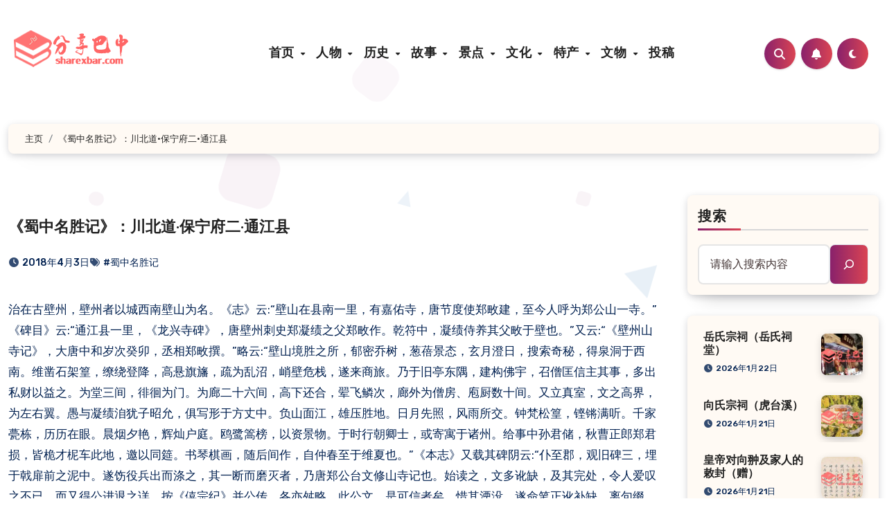

--- FILE ---
content_type: text/html; charset=UTF-8
request_url: https://www.sharexbar.com/post/1581
body_size: 30695
content:
<!-- =========================
  Page Breadcrumb   
============================== -->
<!DOCTYPE html>
<html lang="zh-Hans">
<head>
<meta charset="UTF-8">
<meta name="viewport" content="width=device-width, initial-scale=1">
<link rel="profile" href="https://gmpg.org/xfn/11">
<!-- Manifest added by SuperPWA - Progressive Web Apps Plugin For WordPress -->
<link rel="manifest" href="/superpwa-manifest-nginx.json">
<link rel="prefetch" href="/superpwa-manifest-nginx.json">
<meta name="theme-color" content="#D5E0EB">
<meta name="mobile-web-app-capable" content="yes">
<meta name="apple-touch-fullscreen" content="yes">
<meta name="apple-mobile-web-app-title" content="分享巴中">
<meta name="application-name" content="分享巴中">
<meta name="apple-mobile-web-app-capable" content="yes">
<meta name="apple-mobile-web-app-status-bar-style" content="default">
<link rel="apple-touch-icon"  href="https://www.sharexbar.com/wp-content/plugins/super-progressive-web-apps/public/images/logo.png">
<link rel="apple-touch-icon" sizes="192x192" href="https://www.sharexbar.com/wp-content/plugins/super-progressive-web-apps/public/images/logo.png">
<!-- / SuperPWA.com -->
<title>《蜀中名胜记》：川北道·保宁府二·通江县</title>
<meta name='description' content='赵孺人墓重修于大清咸丰十一年（1861）农历十一月十六日，距今160余年。该墓神主碑在文革期间被族人掩埋躲过劫难，可贵的是新碑将明朝弘治初年间的墓志内容全部镌刻，且保存相对完好。 &hellip;' />
<meta name='keywords' content='向翀,墓志,麻石镇' />

<meta name='robots' content='max-image-preview:large' />
<link rel='dns-prefetch' href='//www.sharexbar.com' />
<link rel='dns-prefetch' href='//fonts.googleapis.com' />
<link rel="alternate" type="application/rss+xml" title=" &raquo; Feed" href="https://www.sharexbar.com/feed" />
<link rel="alternate" type="application/rss+xml" title=" &raquo; 评论 Feed" href="https://www.sharexbar.com/comments/feed" />
<link rel="alternate" type="application/rss+xml" title=" &raquo; 《蜀中名胜记》：川北道·保宁府二·通江县 评论 Feed" href="https://www.sharexbar.com/post/1581/feed" />
<style id='wp-img-auto-sizes-contain-inline-css' type='text/css'>
img:is([sizes=auto i],[sizes^="auto," i]){contain-intrinsic-size:3000px 1500px}
/*# sourceURL=wp-img-auto-sizes-contain-inline-css */
</style>
<link rel='stylesheet' id='dashicons-css' href='https://www.sharexbar.com/static/includes/css/dashicons.min.css?ver=6.9' type='text/css' media='all' />
<link rel='stylesheet' id='post-views-counter-frontend-css' href='https://www.sharexbar.com/wp-content/plugins/post-views-counter/css/frontend.css?ver=1.7.3' type='text/css' media='all' />
<style id='wp-emoji-styles-inline-css' type='text/css'>

	img.wp-smiley, img.emoji {
		display: inline !important;
		border: none !important;
		box-shadow: none !important;
		height: 1em !important;
		width: 1em !important;
		margin: 0 0.07em !important;
		vertical-align: -0.1em !important;
		background: none !important;
		padding: 0 !important;
	}
/*# sourceURL=wp-emoji-styles-inline-css */
</style>
<style id='wp-block-library-inline-css' type='text/css'>
:root{--wp-block-synced-color:#7a00df;--wp-block-synced-color--rgb:122,0,223;--wp-bound-block-color:var(--wp-block-synced-color);--wp-editor-canvas-background:#ddd;--wp-admin-theme-color:#007cba;--wp-admin-theme-color--rgb:0,124,186;--wp-admin-theme-color-darker-10:#006ba1;--wp-admin-theme-color-darker-10--rgb:0,107,160.5;--wp-admin-theme-color-darker-20:#005a87;--wp-admin-theme-color-darker-20--rgb:0,90,135;--wp-admin-border-width-focus:2px}@media (min-resolution:192dpi){:root{--wp-admin-border-width-focus:1.5px}}.wp-element-button{cursor:pointer}:root .has-very-light-gray-background-color{background-color:#eee}:root .has-very-dark-gray-background-color{background-color:#313131}:root .has-very-light-gray-color{color:#eee}:root .has-very-dark-gray-color{color:#313131}:root .has-vivid-green-cyan-to-vivid-cyan-blue-gradient-background{background:linear-gradient(135deg,#00d084,#0693e3)}:root .has-purple-crush-gradient-background{background:linear-gradient(135deg,#34e2e4,#4721fb 50%,#ab1dfe)}:root .has-hazy-dawn-gradient-background{background:linear-gradient(135deg,#faaca8,#dad0ec)}:root .has-subdued-olive-gradient-background{background:linear-gradient(135deg,#fafae1,#67a671)}:root .has-atomic-cream-gradient-background{background:linear-gradient(135deg,#fdd79a,#004a59)}:root .has-nightshade-gradient-background{background:linear-gradient(135deg,#330968,#31cdcf)}:root .has-midnight-gradient-background{background:linear-gradient(135deg,#020381,#2874fc)}:root{--wp--preset--font-size--normal:16px;--wp--preset--font-size--huge:42px}.has-regular-font-size{font-size:1em}.has-larger-font-size{font-size:2.625em}.has-normal-font-size{font-size:var(--wp--preset--font-size--normal)}.has-huge-font-size{font-size:var(--wp--preset--font-size--huge)}.has-text-align-center{text-align:center}.has-text-align-left{text-align:left}.has-text-align-right{text-align:right}.has-fit-text{white-space:nowrap!important}#end-resizable-editor-section{display:none}.aligncenter{clear:both}.items-justified-left{justify-content:flex-start}.items-justified-center{justify-content:center}.items-justified-right{justify-content:flex-end}.items-justified-space-between{justify-content:space-between}.screen-reader-text{border:0;clip-path:inset(50%);height:1px;margin:-1px;overflow:hidden;padding:0;position:absolute;width:1px;word-wrap:normal!important}.screen-reader-text:focus{background-color:#ddd;clip-path:none;color:#444;display:block;font-size:1em;height:auto;left:5px;line-height:normal;padding:15px 23px 14px;text-decoration:none;top:5px;width:auto;z-index:100000}html :where(.has-border-color){border-style:solid}html :where([style*=border-top-color]){border-top-style:solid}html :where([style*=border-right-color]){border-right-style:solid}html :where([style*=border-bottom-color]){border-bottom-style:solid}html :where([style*=border-left-color]){border-left-style:solid}html :where([style*=border-width]){border-style:solid}html :where([style*=border-top-width]){border-top-style:solid}html :where([style*=border-right-width]){border-right-style:solid}html :where([style*=border-bottom-width]){border-bottom-style:solid}html :where([style*=border-left-width]){border-left-style:solid}html :where(img[class*=wp-image-]){height:auto;max-width:100%}:where(figure){margin:0 0 1em}html :where(.is-position-sticky){--wp-admin--admin-bar--position-offset:var(--wp-admin--admin-bar--height,0px)}@media screen and (max-width:600px){html :where(.is-position-sticky){--wp-admin--admin-bar--position-offset:0px}}

/*# sourceURL=wp-block-library-inline-css */
</style><style id='wp-block-image-inline-css' type='text/css'>
.wp-block-image>a,.wp-block-image>figure>a{display:inline-block}.wp-block-image img{box-sizing:border-box;height:auto;max-width:100%;vertical-align:bottom}@media not (prefers-reduced-motion){.wp-block-image img.hide{visibility:hidden}.wp-block-image img.show{animation:show-content-image .4s}}.wp-block-image[style*=border-radius] img,.wp-block-image[style*=border-radius]>a{border-radius:inherit}.wp-block-image.has-custom-border img{box-sizing:border-box}.wp-block-image.aligncenter{text-align:center}.wp-block-image.alignfull>a,.wp-block-image.alignwide>a{width:100%}.wp-block-image.alignfull img,.wp-block-image.alignwide img{height:auto;width:100%}.wp-block-image .aligncenter,.wp-block-image .alignleft,.wp-block-image .alignright,.wp-block-image.aligncenter,.wp-block-image.alignleft,.wp-block-image.alignright{display:table}.wp-block-image .aligncenter>figcaption,.wp-block-image .alignleft>figcaption,.wp-block-image .alignright>figcaption,.wp-block-image.aligncenter>figcaption,.wp-block-image.alignleft>figcaption,.wp-block-image.alignright>figcaption{caption-side:bottom;display:table-caption}.wp-block-image .alignleft{float:left;margin:.5em 1em .5em 0}.wp-block-image .alignright{float:right;margin:.5em 0 .5em 1em}.wp-block-image .aligncenter{margin-left:auto;margin-right:auto}.wp-block-image :where(figcaption){margin-bottom:1em;margin-top:.5em}.wp-block-image.is-style-circle-mask img{border-radius:9999px}@supports ((-webkit-mask-image:none) or (mask-image:none)) or (-webkit-mask-image:none){.wp-block-image.is-style-circle-mask img{border-radius:0;-webkit-mask-image:url('data:image/svg+xml;utf8,<svg viewBox="0 0 100 100" xmlns="http://www.w3.org/2000/svg"><circle cx="50" cy="50" r="50"/></svg>');mask-image:url('data:image/svg+xml;utf8,<svg viewBox="0 0 100 100" xmlns="http://www.w3.org/2000/svg"><circle cx="50" cy="50" r="50"/></svg>');mask-mode:alpha;-webkit-mask-position:center;mask-position:center;-webkit-mask-repeat:no-repeat;mask-repeat:no-repeat;-webkit-mask-size:contain;mask-size:contain}}:root :where(.wp-block-image.is-style-rounded img,.wp-block-image .is-style-rounded img){border-radius:9999px}.wp-block-image figure{margin:0}.wp-lightbox-container{display:flex;flex-direction:column;position:relative}.wp-lightbox-container img{cursor:zoom-in}.wp-lightbox-container img:hover+button{opacity:1}.wp-lightbox-container button{align-items:center;backdrop-filter:blur(16px) saturate(180%);background-color:#5a5a5a40;border:none;border-radius:4px;cursor:zoom-in;display:flex;height:20px;justify-content:center;opacity:0;padding:0;position:absolute;right:16px;text-align:center;top:16px;width:20px;z-index:100}@media not (prefers-reduced-motion){.wp-lightbox-container button{transition:opacity .2s ease}}.wp-lightbox-container button:focus-visible{outline:3px auto #5a5a5a40;outline:3px auto -webkit-focus-ring-color;outline-offset:3px}.wp-lightbox-container button:hover{cursor:pointer;opacity:1}.wp-lightbox-container button:focus{opacity:1}.wp-lightbox-container button:focus,.wp-lightbox-container button:hover,.wp-lightbox-container button:not(:hover):not(:active):not(.has-background){background-color:#5a5a5a40;border:none}.wp-lightbox-overlay{box-sizing:border-box;cursor:zoom-out;height:100vh;left:0;overflow:hidden;position:fixed;top:0;visibility:hidden;width:100%;z-index:100000}.wp-lightbox-overlay .close-button{align-items:center;cursor:pointer;display:flex;justify-content:center;min-height:40px;min-width:40px;padding:0;position:absolute;right:calc(env(safe-area-inset-right) + 16px);top:calc(env(safe-area-inset-top) + 16px);z-index:5000000}.wp-lightbox-overlay .close-button:focus,.wp-lightbox-overlay .close-button:hover,.wp-lightbox-overlay .close-button:not(:hover):not(:active):not(.has-background){background:none;border:none}.wp-lightbox-overlay .lightbox-image-container{height:var(--wp--lightbox-container-height);left:50%;overflow:hidden;position:absolute;top:50%;transform:translate(-50%,-50%);transform-origin:top left;width:var(--wp--lightbox-container-width);z-index:9999999999}.wp-lightbox-overlay .wp-block-image{align-items:center;box-sizing:border-box;display:flex;height:100%;justify-content:center;margin:0;position:relative;transform-origin:0 0;width:100%;z-index:3000000}.wp-lightbox-overlay .wp-block-image img{height:var(--wp--lightbox-image-height);min-height:var(--wp--lightbox-image-height);min-width:var(--wp--lightbox-image-width);width:var(--wp--lightbox-image-width)}.wp-lightbox-overlay .wp-block-image figcaption{display:none}.wp-lightbox-overlay button{background:none;border:none}.wp-lightbox-overlay .scrim{background-color:#fff;height:100%;opacity:.9;position:absolute;width:100%;z-index:2000000}.wp-lightbox-overlay.active{visibility:visible}@media not (prefers-reduced-motion){.wp-lightbox-overlay.active{animation:turn-on-visibility .25s both}.wp-lightbox-overlay.active img{animation:turn-on-visibility .35s both}.wp-lightbox-overlay.show-closing-animation:not(.active){animation:turn-off-visibility .35s both}.wp-lightbox-overlay.show-closing-animation:not(.active) img{animation:turn-off-visibility .25s both}.wp-lightbox-overlay.zoom.active{animation:none;opacity:1;visibility:visible}.wp-lightbox-overlay.zoom.active .lightbox-image-container{animation:lightbox-zoom-in .4s}.wp-lightbox-overlay.zoom.active .lightbox-image-container img{animation:none}.wp-lightbox-overlay.zoom.active .scrim{animation:turn-on-visibility .4s forwards}.wp-lightbox-overlay.zoom.show-closing-animation:not(.active){animation:none}.wp-lightbox-overlay.zoom.show-closing-animation:not(.active) .lightbox-image-container{animation:lightbox-zoom-out .4s}.wp-lightbox-overlay.zoom.show-closing-animation:not(.active) .lightbox-image-container img{animation:none}.wp-lightbox-overlay.zoom.show-closing-animation:not(.active) .scrim{animation:turn-off-visibility .4s forwards}}@keyframes show-content-image{0%{visibility:hidden}99%{visibility:hidden}to{visibility:visible}}@keyframes turn-on-visibility{0%{opacity:0}to{opacity:1}}@keyframes turn-off-visibility{0%{opacity:1;visibility:visible}99%{opacity:0;visibility:visible}to{opacity:0;visibility:hidden}}@keyframes lightbox-zoom-in{0%{transform:translate(calc((-100vw + var(--wp--lightbox-scrollbar-width))/2 + var(--wp--lightbox-initial-left-position)),calc(-50vh + var(--wp--lightbox-initial-top-position))) scale(var(--wp--lightbox-scale))}to{transform:translate(-50%,-50%) scale(1)}}@keyframes lightbox-zoom-out{0%{transform:translate(-50%,-50%) scale(1);visibility:visible}99%{visibility:visible}to{transform:translate(calc((-100vw + var(--wp--lightbox-scrollbar-width))/2 + var(--wp--lightbox-initial-left-position)),calc(-50vh + var(--wp--lightbox-initial-top-position))) scale(var(--wp--lightbox-scale));visibility:hidden}}
/*# sourceURL=https://www.sharexbar.com/wp-includes/blocks/image/style.min.css */
</style>
<style id='wp-block-image-theme-inline-css' type='text/css'>
:root :where(.wp-block-image figcaption){color:#555;font-size:13px;text-align:center}.is-dark-theme :root :where(.wp-block-image figcaption){color:#ffffffa6}.wp-block-image{margin:0 0 1em}
/*# sourceURL=https://www.sharexbar.com/wp-includes/blocks/image/theme.min.css */
</style>
<style id='wp-block-search-inline-css' type='text/css'>
.wp-block-search__button{margin-left:10px;word-break:normal}.wp-block-search__button.has-icon{line-height:0}.wp-block-search__button svg{height:1.25em;min-height:24px;min-width:24px;width:1.25em;fill:currentColor;vertical-align:text-bottom}:where(.wp-block-search__button){border:1px solid #ccc;padding:6px 10px}.wp-block-search__inside-wrapper{display:flex;flex:auto;flex-wrap:nowrap;max-width:100%}.wp-block-search__label{width:100%}.wp-block-search.wp-block-search__button-only .wp-block-search__button{box-sizing:border-box;display:flex;flex-shrink:0;justify-content:center;margin-left:0;max-width:100%}.wp-block-search.wp-block-search__button-only .wp-block-search__inside-wrapper{min-width:0!important;transition-property:width}.wp-block-search.wp-block-search__button-only .wp-block-search__input{flex-basis:100%;transition-duration:.3s}.wp-block-search.wp-block-search__button-only.wp-block-search__searchfield-hidden,.wp-block-search.wp-block-search__button-only.wp-block-search__searchfield-hidden .wp-block-search__inside-wrapper{overflow:hidden}.wp-block-search.wp-block-search__button-only.wp-block-search__searchfield-hidden .wp-block-search__input{border-left-width:0!important;border-right-width:0!important;flex-basis:0;flex-grow:0;margin:0;min-width:0!important;padding-left:0!important;padding-right:0!important;width:0!important}:where(.wp-block-search__input){appearance:none;border:1px solid #949494;flex-grow:1;font-family:inherit;font-size:inherit;font-style:inherit;font-weight:inherit;letter-spacing:inherit;line-height:inherit;margin-left:0;margin-right:0;min-width:3rem;padding:8px;text-decoration:unset!important;text-transform:inherit}:where(.wp-block-search__button-inside .wp-block-search__inside-wrapper){background-color:#fff;border:1px solid #949494;box-sizing:border-box;padding:4px}:where(.wp-block-search__button-inside .wp-block-search__inside-wrapper) .wp-block-search__input{border:none;border-radius:0;padding:0 4px}:where(.wp-block-search__button-inside .wp-block-search__inside-wrapper) .wp-block-search__input:focus{outline:none}:where(.wp-block-search__button-inside .wp-block-search__inside-wrapper) :where(.wp-block-search__button){padding:4px 8px}.wp-block-search.aligncenter .wp-block-search__inside-wrapper{margin:auto}.wp-block[data-align=right] .wp-block-search.wp-block-search__button-only .wp-block-search__inside-wrapper{float:right}
/*# sourceURL=https://www.sharexbar.com/wp-includes/blocks/search/style.min.css */
</style>
<style id='wp-block-search-theme-inline-css' type='text/css'>
.wp-block-search .wp-block-search__label{font-weight:700}.wp-block-search__button{border:1px solid #ccc;padding:.375em .625em}
/*# sourceURL=https://www.sharexbar.com/wp-includes/blocks/search/theme.min.css */
</style>
<style id='wp-block-tag-cloud-inline-css' type='text/css'>
.wp-block-tag-cloud{box-sizing:border-box}.wp-block-tag-cloud.aligncenter{justify-content:center;text-align:center}.wp-block-tag-cloud a{display:inline-block;margin-right:5px}.wp-block-tag-cloud span{display:inline-block;margin-left:5px;text-decoration:none}:root :where(.wp-block-tag-cloud.is-style-outline){display:flex;flex-wrap:wrap;gap:1ch}:root :where(.wp-block-tag-cloud.is-style-outline a){border:1px solid;font-size:unset!important;margin-right:0;padding:1ch 2ch;text-decoration:none!important}
/*# sourceURL=https://www.sharexbar.com/wp-includes/blocks/tag-cloud/style.min.css */
</style>
<style id='wp-block-paragraph-inline-css' type='text/css'>
.is-small-text{font-size:.875em}.is-regular-text{font-size:1em}.is-large-text{font-size:2.25em}.is-larger-text{font-size:3em}.has-drop-cap:not(:focus):first-letter{float:left;font-size:8.4em;font-style:normal;font-weight:100;line-height:.68;margin:.05em .1em 0 0;text-transform:uppercase}body.rtl .has-drop-cap:not(:focus):first-letter{float:none;margin-left:.1em}p.has-drop-cap.has-background{overflow:hidden}:root :where(p.has-background){padding:1.25em 2.375em}:where(p.has-text-color:not(.has-link-color)) a{color:inherit}p.has-text-align-left[style*="writing-mode:vertical-lr"],p.has-text-align-right[style*="writing-mode:vertical-rl"]{rotate:180deg}
/*# sourceURL=https://www.sharexbar.com/wp-includes/blocks/paragraph/style.min.css */
</style>
<style id='global-styles-inline-css' type='text/css'>
:root{--wp--preset--aspect-ratio--square: 1;--wp--preset--aspect-ratio--4-3: 4/3;--wp--preset--aspect-ratio--3-4: 3/4;--wp--preset--aspect-ratio--3-2: 3/2;--wp--preset--aspect-ratio--2-3: 2/3;--wp--preset--aspect-ratio--16-9: 16/9;--wp--preset--aspect-ratio--9-16: 9/16;--wp--preset--color--black: #000000;--wp--preset--color--cyan-bluish-gray: #abb8c3;--wp--preset--color--white: #ffffff;--wp--preset--color--pale-pink: #f78da7;--wp--preset--color--vivid-red: #cf2e2e;--wp--preset--color--luminous-vivid-orange: #ff6900;--wp--preset--color--luminous-vivid-amber: #fcb900;--wp--preset--color--light-green-cyan: #7bdcb5;--wp--preset--color--vivid-green-cyan: #00d084;--wp--preset--color--pale-cyan-blue: #8ed1fc;--wp--preset--color--vivid-cyan-blue: #0693e3;--wp--preset--color--vivid-purple: #9b51e0;--wp--preset--gradient--vivid-cyan-blue-to-vivid-purple: linear-gradient(135deg,rgb(6,147,227) 0%,rgb(155,81,224) 100%);--wp--preset--gradient--light-green-cyan-to-vivid-green-cyan: linear-gradient(135deg,rgb(122,220,180) 0%,rgb(0,208,130) 100%);--wp--preset--gradient--luminous-vivid-amber-to-luminous-vivid-orange: linear-gradient(135deg,rgb(252,185,0) 0%,rgb(255,105,0) 100%);--wp--preset--gradient--luminous-vivid-orange-to-vivid-red: linear-gradient(135deg,rgb(255,105,0) 0%,rgb(207,46,46) 100%);--wp--preset--gradient--very-light-gray-to-cyan-bluish-gray: linear-gradient(135deg,rgb(238,238,238) 0%,rgb(169,184,195) 100%);--wp--preset--gradient--cool-to-warm-spectrum: linear-gradient(135deg,rgb(74,234,220) 0%,rgb(151,120,209) 20%,rgb(207,42,186) 40%,rgb(238,44,130) 60%,rgb(251,105,98) 80%,rgb(254,248,76) 100%);--wp--preset--gradient--blush-light-purple: linear-gradient(135deg,rgb(255,206,236) 0%,rgb(152,150,240) 100%);--wp--preset--gradient--blush-bordeaux: linear-gradient(135deg,rgb(254,205,165) 0%,rgb(254,45,45) 50%,rgb(107,0,62) 100%);--wp--preset--gradient--luminous-dusk: linear-gradient(135deg,rgb(255,203,112) 0%,rgb(199,81,192) 50%,rgb(65,88,208) 100%);--wp--preset--gradient--pale-ocean: linear-gradient(135deg,rgb(255,245,203) 0%,rgb(182,227,212) 50%,rgb(51,167,181) 100%);--wp--preset--gradient--electric-grass: linear-gradient(135deg,rgb(202,248,128) 0%,rgb(113,206,126) 100%);--wp--preset--gradient--midnight: linear-gradient(135deg,rgb(2,3,129) 0%,rgb(40,116,252) 100%);--wp--preset--font-size--small: 13px;--wp--preset--font-size--medium: 20px;--wp--preset--font-size--large: 36px;--wp--preset--font-size--x-large: 42px;--wp--preset--spacing--20: 0.44rem;--wp--preset--spacing--30: 0.67rem;--wp--preset--spacing--40: 1rem;--wp--preset--spacing--50: 1.5rem;--wp--preset--spacing--60: 2.25rem;--wp--preset--spacing--70: 3.38rem;--wp--preset--spacing--80: 5.06rem;--wp--preset--shadow--natural: 6px 6px 9px rgba(0, 0, 0, 0.2);--wp--preset--shadow--deep: 12px 12px 50px rgba(0, 0, 0, 0.4);--wp--preset--shadow--sharp: 6px 6px 0px rgba(0, 0, 0, 0.2);--wp--preset--shadow--outlined: 6px 6px 0px -3px rgb(255, 255, 255), 6px 6px rgb(0, 0, 0);--wp--preset--shadow--crisp: 6px 6px 0px rgb(0, 0, 0);}:root :where(.is-layout-flow) > :first-child{margin-block-start: 0;}:root :where(.is-layout-flow) > :last-child{margin-block-end: 0;}:root :where(.is-layout-flow) > *{margin-block-start: 24px;margin-block-end: 0;}:root :where(.is-layout-constrained) > :first-child{margin-block-start: 0;}:root :where(.is-layout-constrained) > :last-child{margin-block-end: 0;}:root :where(.is-layout-constrained) > *{margin-block-start: 24px;margin-block-end: 0;}:root :where(.is-layout-flex){gap: 24px;}:root :where(.is-layout-grid){gap: 24px;}body .is-layout-flex{display: flex;}.is-layout-flex{flex-wrap: wrap;align-items: center;}.is-layout-flex > :is(*, div){margin: 0;}body .is-layout-grid{display: grid;}.is-layout-grid > :is(*, div){margin: 0;}.has-black-color{color: var(--wp--preset--color--black) !important;}.has-cyan-bluish-gray-color{color: var(--wp--preset--color--cyan-bluish-gray) !important;}.has-white-color{color: var(--wp--preset--color--white) !important;}.has-pale-pink-color{color: var(--wp--preset--color--pale-pink) !important;}.has-vivid-red-color{color: var(--wp--preset--color--vivid-red) !important;}.has-luminous-vivid-orange-color{color: var(--wp--preset--color--luminous-vivid-orange) !important;}.has-luminous-vivid-amber-color{color: var(--wp--preset--color--luminous-vivid-amber) !important;}.has-light-green-cyan-color{color: var(--wp--preset--color--light-green-cyan) !important;}.has-vivid-green-cyan-color{color: var(--wp--preset--color--vivid-green-cyan) !important;}.has-pale-cyan-blue-color{color: var(--wp--preset--color--pale-cyan-blue) !important;}.has-vivid-cyan-blue-color{color: var(--wp--preset--color--vivid-cyan-blue) !important;}.has-vivid-purple-color{color: var(--wp--preset--color--vivid-purple) !important;}.has-black-background-color{background-color: var(--wp--preset--color--black) !important;}.has-cyan-bluish-gray-background-color{background-color: var(--wp--preset--color--cyan-bluish-gray) !important;}.has-white-background-color{background-color: var(--wp--preset--color--white) !important;}.has-pale-pink-background-color{background-color: var(--wp--preset--color--pale-pink) !important;}.has-vivid-red-background-color{background-color: var(--wp--preset--color--vivid-red) !important;}.has-luminous-vivid-orange-background-color{background-color: var(--wp--preset--color--luminous-vivid-orange) !important;}.has-luminous-vivid-amber-background-color{background-color: var(--wp--preset--color--luminous-vivid-amber) !important;}.has-light-green-cyan-background-color{background-color: var(--wp--preset--color--light-green-cyan) !important;}.has-vivid-green-cyan-background-color{background-color: var(--wp--preset--color--vivid-green-cyan) !important;}.has-pale-cyan-blue-background-color{background-color: var(--wp--preset--color--pale-cyan-blue) !important;}.has-vivid-cyan-blue-background-color{background-color: var(--wp--preset--color--vivid-cyan-blue) !important;}.has-vivid-purple-background-color{background-color: var(--wp--preset--color--vivid-purple) !important;}.has-black-border-color{border-color: var(--wp--preset--color--black) !important;}.has-cyan-bluish-gray-border-color{border-color: var(--wp--preset--color--cyan-bluish-gray) !important;}.has-white-border-color{border-color: var(--wp--preset--color--white) !important;}.has-pale-pink-border-color{border-color: var(--wp--preset--color--pale-pink) !important;}.has-vivid-red-border-color{border-color: var(--wp--preset--color--vivid-red) !important;}.has-luminous-vivid-orange-border-color{border-color: var(--wp--preset--color--luminous-vivid-orange) !important;}.has-luminous-vivid-amber-border-color{border-color: var(--wp--preset--color--luminous-vivid-amber) !important;}.has-light-green-cyan-border-color{border-color: var(--wp--preset--color--light-green-cyan) !important;}.has-vivid-green-cyan-border-color{border-color: var(--wp--preset--color--vivid-green-cyan) !important;}.has-pale-cyan-blue-border-color{border-color: var(--wp--preset--color--pale-cyan-blue) !important;}.has-vivid-cyan-blue-border-color{border-color: var(--wp--preset--color--vivid-cyan-blue) !important;}.has-vivid-purple-border-color{border-color: var(--wp--preset--color--vivid-purple) !important;}.has-vivid-cyan-blue-to-vivid-purple-gradient-background{background: var(--wp--preset--gradient--vivid-cyan-blue-to-vivid-purple) !important;}.has-light-green-cyan-to-vivid-green-cyan-gradient-background{background: var(--wp--preset--gradient--light-green-cyan-to-vivid-green-cyan) !important;}.has-luminous-vivid-amber-to-luminous-vivid-orange-gradient-background{background: var(--wp--preset--gradient--luminous-vivid-amber-to-luminous-vivid-orange) !important;}.has-luminous-vivid-orange-to-vivid-red-gradient-background{background: var(--wp--preset--gradient--luminous-vivid-orange-to-vivid-red) !important;}.has-very-light-gray-to-cyan-bluish-gray-gradient-background{background: var(--wp--preset--gradient--very-light-gray-to-cyan-bluish-gray) !important;}.has-cool-to-warm-spectrum-gradient-background{background: var(--wp--preset--gradient--cool-to-warm-spectrum) !important;}.has-blush-light-purple-gradient-background{background: var(--wp--preset--gradient--blush-light-purple) !important;}.has-blush-bordeaux-gradient-background{background: var(--wp--preset--gradient--blush-bordeaux) !important;}.has-luminous-dusk-gradient-background{background: var(--wp--preset--gradient--luminous-dusk) !important;}.has-pale-ocean-gradient-background{background: var(--wp--preset--gradient--pale-ocean) !important;}.has-electric-grass-gradient-background{background: var(--wp--preset--gradient--electric-grass) !important;}.has-midnight-gradient-background{background: var(--wp--preset--gradient--midnight) !important;}.has-small-font-size{font-size: var(--wp--preset--font-size--small) !important;}.has-medium-font-size{font-size: var(--wp--preset--font-size--medium) !important;}.has-large-font-size{font-size: var(--wp--preset--font-size--large) !important;}.has-x-large-font-size{font-size: var(--wp--preset--font-size--x-large) !important;}
/*# sourceURL=global-styles-inline-css */
</style>

<style id='classic-theme-styles-inline-css' type='text/css'>
/*! This file is auto-generated */
.wp-block-button__link{color:#fff;background-color:#32373c;border-radius:9999px;box-shadow:none;text-decoration:none;padding:calc(.667em + 2px) calc(1.333em + 2px);font-size:1.125em}.wp-block-file__button{background:#32373c;color:#fff;text-decoration:none}
/*# sourceURL=/wp-includes/css/classic-themes.min.css */
</style>
<link rel='stylesheet' id='blogus-fonts-css' href='//fonts.googleapis.com/css?family=Josefin+Sans%3A300%2C400%2C500%2C700%7COpen+Sans%3A300%2C400%2C600%2C700%7CKalam%3A300%2C400%2C700%7CRokkitt%3A300%2C400%2C700%7CJost%3A300%2C400%2C500%2C700%7CPoppins%3A300%2C400%2C500%2C600%2C700%7CLato%3A300%2C400%2C700%7CNoto+Serif%3A300%2C400%2C700%7CRaleway%3A300%2C400%2C500%2C700%7CRoboto%3A300%2C400%2C500%2C700%7CRubik%3A300%2C400%2C500%2C700&#038;display=swap&#038;subset=latin,latin-ext' type='text/css' media='all' />
<link rel='stylesheet' id='blogus-google-fonts-css' href='//fonts.googleapis.com/css?family=ABeeZee%7CAbel%7CAbril+Fatface%7CAclonica%7CAcme%7CActor%7CAdamina%7CAdvent+Pro%7CAguafina+Script%7CAkronim%7CAladin%7CAldrich%7CAlef%7CAlegreya%7CAlegreya+SC%7CAlegreya+Sans%7CAlegreya+Sans+SC%7CAlex+Brush%7CAlfa+Slab+One%7CAlice%7CAlike%7CAlike+Angular%7CAllan%7CAllerta%7CAllerta+Stencil%7CAllura%7CAlmendra%7CAlmendra+Display%7CAlmendra+SC%7CAmarante%7CAmaranth%7CAmatic+SC%7CAmatica+SC%7CAmethysta%7CAmiko%7CAmiri%7CAmita%7CAnaheim%7CAndada%7CAndika%7CAngkor%7CAnnie+Use+Your+Telescope%7CAnonymous+Pro%7CAntic%7CAntic+Didone%7CAntic+Slab%7CAnton%7CArapey%7CArbutus%7CArbutus+Slab%7CArchitects+Daughter%7CArchivo+Black%7CArchivo+Narrow%7CAref+Ruqaa%7CArima+Madurai%7CArimo%7CArizonia%7CArmata%7CArtifika%7CArvo%7CArya%7CAsap%7CAsar%7CAsset%7CAssistant%7CAstloch%7CAsul%7CAthiti%7CAtma%7CAtomic+Age%7CAubrey%7CAudiowide%7CAutour+One%7CAverage%7CAverage+Sans%7CAveria+Gruesa+Libre%7CAveria+Libre%7CAveria+Sans+Libre%7CAveria+Serif+Libre%7CBad+Script%7CBaloo%7CBaloo+Bhai%7CBaloo+Da%7CBaloo+Thambi%7CBalthazar%7CBangers%7CBasic%7CBattambang%7CBaumans%7CBayon%7CBelgrano%7CBelleza%7CBenchNine%7CBentham%7CBerkshire+Swash%7CBevan%7CBigelow+Rules%7CBigshot+One%7CBilbo%7CBilbo+Swash+Caps%7CBioRhyme%7CBioRhyme+Expanded%7CBiryani%7CBitter%7CBlack+Ops+One%7CBokor%7CBonbon%7CBoogaloo%7CBowlby+One%7CBowlby+One+SC%7CBrawler%7CBree+Serif%7CBubblegum+Sans%7CBubbler+One%7CBuda%7CBuenard%7CBungee%7CBungee+Hairline%7CBungee+Inline%7CBungee+Outline%7CBungee+Shade%7CButcherman%7CButterfly+Kids%7CCabin%7CCabin+Condensed%7CCabin+Sketch%7CCaesar+Dressing%7CCagliostro%7CCairo%7CCalligraffitti%7CCambay%7CCambo%7CCandal%7CCantarell%7CCantata+One%7CCantora+One%7CCapriola%7CCardo%7CCarme%7CCarrois+Gothic%7CCarrois+Gothic+SC%7CCarter+One%7CCatamaran%7CCaudex%7CCaveat%7CCaveat+Brush%7CCedarville+Cursive%7CCeviche+One%7CChanga%7CChanga+One%7CChango%7CChathura%7CChau+Philomene+One%7CChela+One%7CChelsea+Market%7CChenla%7CCherry+Cream+Soda%7CCherry+Swash%7CChewy%7CChicle%7CChivo%7CChonburi%7CCinzel%7CCinzel+Decorative%7CClicker+Script%7CCoda%7CCoda+Caption%7CCodystar%7CCoiny%7CCombo%7CComfortaa%7CComing+Soon%7CConcert+One%7CCondiment%7CContent%7CContrail+One%7CConvergence%7CCookie%7CCopse%7CCorben%7CCormorant%7CCormorant+Garamond%7CCormorant+Infant%7CCormorant+SC%7CCormorant+Unicase%7CCormorant+Upright%7CCourgette%7CCousine%7CCoustard%7CCovered+By+Your+Grace%7CCrafty+Girls%7CCreepster%7CCrete+Round%7CCrimson+Text%7CCroissant+One%7CCrushed%7CCuprum%7CCutive%7CCutive+Mono%7CDamion%7CDancing+Script%7CDangrek%7CDavid+Libre%7CDawning+of+a+New+Day%7CDays+One%7CDekko%7CDelius%7CDelius+Swash+Caps%7CDelius+Unicase%7CDella+Respira%7CDenk+One%7CDevonshire%7CDhurjati%7CDidact+Gothic%7CDiplomata%7CDiplomata+SC%7CDomine%7CDonegal+One%7CDoppio+One%7CDorsa%7CDosis%7CDr+Sugiyama%7CDroid+Sans%7CDroid+Sans+Mono%7CDroid+Serif%7CDuru+Sans%7CDynalight%7CEB+Garamond%7CEagle+Lake%7CEater%7CEconomica%7CEczar%7CEk+Mukta%7CEl+Messiri%7CElectrolize%7CElsie%7CElsie+Swash+Caps%7CEmblema+One%7CEmilys+Candy%7CEngagement%7CEnglebert%7CEnriqueta%7CErica+One%7CEsteban%7CEuphoria+Script%7CEwert%7CExo%7CExo+2%7CExpletus+Sans%7CFanwood+Text%7CFarsan%7CFascinate%7CFascinate+Inline%7CFaster+One%7CFasthand%7CFauna+One%7CFederant%7CFedero%7CFelipa%7CFenix%7CFinger+Paint%7CFira+Mono%7CFira+Sans%7CFjalla+One%7CFjord+One%7CFlamenco%7CFlavors%7CFondamento%7CFontdiner+Swanky%7CForum%7CFrancois+One%7CFrank+Ruhl+Libre%7CFreckle+Face%7CFredericka+the+Great%7CFredoka+One%7CFreehand%7CFresca%7CFrijole%7CFruktur%7CFugaz+One%7CGFS+Didot%7CGFS+Neohellenic%7CGabriela%7CGafata%7CGalada%7CGaldeano%7CGalindo%7CGentium+Basic%7CGentium+Book+Basic%7CGeo%7CGeostar%7CGeostar+Fill%7CGermania+One%7CGidugu%7CGilda+Display%7CGive+You+Glory%7CGlass+Antiqua%7CGlegoo%7CGloria+Hallelujah%7CGoblin+One%7CGochi+Hand%7CGorditas%7CGoudy+Bookletter+1911%7CGraduate%7CGrand+Hotel%7CGravitas+One%7CGreat+Vibes%7CGriffy%7CGruppo%7CGudea%7CGurajada%7CHabibi%7CHalant%7CHammersmith+One%7CHanalei%7CHanalei+Fill%7CHandlee%7CHanuman%7CHappy+Monkey%7CHarmattan%7CHeadland+One%7CHeebo%7CHenny+Penny%7CHerr+Von+Muellerhoff%7CHind%7CHind+Guntur%7CHind+Madurai%7CHind+Siliguri%7CHind+Vadodara%7CHoltwood+One+SC%7CHomemade+Apple%7CHomenaje%7CIM+Fell+DW+Pica%7CIM+Fell+DW+Pica+SC%7CIM+Fell+Double+Pica%7CIM+Fell+Double+Pica+SC%7CIM+Fell+English%7CIM+Fell+English+SC%7CIM+Fell+French+Canon%7CIM+Fell+French+Canon+SC%7CIM+Fell+Great+Primer%7CIM+Fell+Great+Primer+SC%7CIceberg%7CIceland%7CImprima%7CInconsolata%7CInder%7CIndie+Flower%7CInika%7CInknut+Antiqua%7CIrish+Grover%7CIstok+Web%7CItaliana%7CItalianno%7CItim%7CJacques+Francois%7CJacques+Francois+Shadow%7CJaldi%7CJim+Nightshade%7CJockey+One%7CJolly+Lodger%7CJomhuria%7CJosefin+Sans%7CJosefin+Slab%7CJoti+One%7CJudson%7CJulee%7CJulius+Sans+One%7CJunge%7CJura%7CJust+Another+Hand%7CJust+Me+Again+Down+Here%7CKadwa%7CKalam%7CKameron%7CKanit%7CKantumruy%7CKarla%7CKarma%7CKatibeh%7CKaushan+Script%7CKavivanar%7CKavoon%7CKdam+Thmor%7CKeania+One%7CKelly+Slab%7CKenia%7CKhand%7CKhmer%7CKhula%7CKite+One%7CKnewave%7CKotta+One%7CKoulen%7CKranky%7CKreon%7CKristi%7CKrona+One%7CKumar+One%7CKumar+One+Outline%7CKurale%7CLa+Belle+Aurore%7CLaila%7CLakki+Reddy%7CLalezar%7CLancelot%7CLateef%7CLato%7CLeague+Script%7CLeckerli+One%7CLedger%7CLekton%7CLemon%7CLemonada%7CLibre+Baskerville%7CLibre+Franklin%7CLife+Savers%7CLilita+One%7CLily+Script+One%7CLimelight%7CLinden+Hill%7CLobster%7CLobster+Two%7CLondrina+Outline%7CLondrina+Shadow%7CLondrina+Sketch%7CLondrina+Solid%7CLora%7CLove+Ya+Like+A+Sister%7CLoved+by+the+King%7CLovers+Quarrel%7CLuckiest+Guy%7CLusitana%7CLustria%7CMacondo%7CMacondo+Swash+Caps%7CMada%7CMagra%7CMaiden+Orange%7CMaitree%7CMako%7CMallanna%7CMandali%7CMarcellus%7CMarcellus+SC%7CMarck+Script%7CMargarine%7CMarko+One%7CMarmelad%7CMartel%7CMartel+Sans%7CMarvel%7CMate%7CMate+SC%7CMaven+Pro%7CMcLaren%7CMeddon%7CMedievalSharp%7CMedula+One%7CMeera+Inimai%7CMegrim%7CMeie+Script%7CMerienda%7CMerienda+One%7CMerriweather%7CMerriweather+Sans%7CMetal%7CMetal+Mania%7CMetamorphous%7CMetrophobic%7CMichroma%7CMilonga%7CMiltonian%7CMiltonian+Tattoo%7CMiniver%7CMiriam+Libre%7CMirza%7CMiss+Fajardose%7CMitr%7CModak%7CModern+Antiqua%7CMogra%7CMolengo%7CMolle%7CMonda%7CMonofett%7CMonoton%7CMonsieur+La+Doulaise%7CMontaga%7CMontez%7CMontserrat%7CMontserrat+Alternates%7CMontserrat+Subrayada%7CMoul%7CMoulpali%7CMountains+of+Christmas%7CMouse+Memoirs%7CMr+Bedfort%7CMr+Dafoe%7CMr+De+Haviland%7CMrs+Saint+Delafield%7CMrs+Sheppards%7CMukta+Vaani%7CMuli%7CMystery+Quest%7CNTR%7CNeucha%7CNeuton%7CNew+Rocker%7CNews+Cycle%7CNiconne%7CNixie+One%7CNobile%7CNokora%7CNorican%7CNosifer%7CNothing+You+Could+Do%7CNoticia+Text%7CNoto+Sans%7CNoto+Serif%7CNova+Cut%7CNova+Flat%7CNova+Mono%7CNova+Oval%7CNova+Round%7CNova+Script%7CNova+Slim%7CNova+Square%7CNumans%7CNunito%7COdor+Mean+Chey%7COffside%7COld+Standard+TT%7COldenburg%7COleo+Script%7COleo+Script+Swash+Caps%7COpen+Sans%7COpen+Sans+Condensed%7COranienbaum%7COrbitron%7COregano%7COrienta%7COriginal+Surfer%7COswald%7COver+the+Rainbow%7COverlock%7COverlock+SC%7COvo%7COxygen%7COxygen+Mono%7CPT+Mono%7CPT+Sans%7CPT+Sans+Caption%7CPT+Sans+Narrow%7CPT+Serif%7CPT+Serif+Caption%7CPacifico%7CPalanquin%7CPalanquin+Dark%7CPaprika%7CParisienne%7CPassero+One%7CPassion+One%7CPathway+Gothic+One%7CPatrick+Hand%7CPatrick+Hand+SC%7CPattaya%7CPatua+One%7CPavanam%7CPaytone+One%7CPeddana%7CPeralta%7CPermanent+Marker%7CPetit+Formal+Script%7CPetrona%7CPhilosopher%7CPiedra%7CPinyon+Script%7CPirata+One%7CPlaster%7CPlay%7CPlayball%7CPlayfair+Display%7CPlayfair+Display+SC%7CPodkova%7CPoiret+One%7CPoller+One%7CPoly%7CPompiere%7CPontano+Sans%7CPoppins%7CPort+Lligat+Sans%7CPort+Lligat+Slab%7CPragati+Narrow%7CPrata%7CPreahvihear%7CPress+Start+2P%7CPridi%7CPrincess+Sofia%7CProciono%7CPrompt%7CProsto+One%7CProza+Libre%7CPuritan%7CPurple+Purse%7CQuando%7CQuantico%7CQuattrocento%7CQuattrocento+Sans%7CQuestrial%7CQuicksand%7CQuintessential%7CQwigley%7CRacing+Sans+One%7CRadley%7CRajdhani%7CRakkas%7CRaleway%7CRaleway+Dots%7CRamabhadra%7CRamaraja%7CRambla%7CRammetto+One%7CRanchers%7CRancho%7CRanga%7CRasa%7CRationale%7CRavi+Prakash%7CRedressed%7CReem+Kufi%7CReenie+Beanie%7CRevalia%7CRhodium+Libre%7CRibeye%7CRibeye+Marrow%7CRighteous%7CRisque%7CRoboto%7CRoboto+Condensed%7CRoboto+Mono%7CRoboto+Slab%7CRochester%7CRock+Salt%7CRokkitt%7CRomanesco%7CRopa+Sans%7CRosario%7CRosarivo%7CRouge+Script%7CRozha+One%7CRubik%7CRubik+Mono+One%7CRubik+One%7CRuda%7CRufina%7CRuge+Boogie%7CRuluko%7CRum+Raisin%7CRuslan+Display%7CRusso+One%7CRuthie%7CRye%7CSacramento%7CSahitya%7CSail%7CSalsa%7CSanchez%7CSancreek%7CSansita+One%7CSarala%7CSarina%7CSarpanch%7CSatisfy%7CScada%7CScheherazade%7CSchoolbell%7CScope+One%7CSeaweed+Script%7CSecular+One%7CSevillana%7CSeymour+One%7CShadows+Into+Light%7CShadows+Into+Light+Two%7CShanti%7CShare%7CShare+Tech%7CShare+Tech+Mono%7CShojumaru%7CShort+Stack%7CShrikhand%7CSiemreap%7CSigmar+One%7CSignika%7CSignika+Negative%7CSimonetta%7CSintony%7CSirin+Stencil%7CSix+Caps%7CSkranji%7CSlabo+13px%7CSlabo+27px%7CSlackey%7CSmokum%7CSmythe%7CSniglet%7CSnippet%7CSnowburst+One%7CSofadi+One%7CSofia%7CSonsie+One%7CSorts+Mill+Goudy%7CSource+Code+Pro%7CSource+Sans+Pro%7CSource+Serif+Pro%7CSpace+Mono%7CSpecial+Elite%7CSpicy+Rice%7CSpinnaker%7CSpirax%7CSquada+One%7CSree+Krushnadevaraya%7CSriracha%7CStalemate%7CStalinist+One%7CStardos+Stencil%7CStint+Ultra+Condensed%7CStint+Ultra+Expanded%7CStoke%7CStrait%7CSue+Ellen+Francisco%7CSuez+One%7CSumana%7CSunshiney%7CSupermercado+One%7CSura%7CSuranna%7CSuravaram%7CSuwannaphum%7CSwanky+and+Moo+Moo%7CSyncopate%7CTangerine%7CTaprom%7CTauri%7CTaviraj%7CTeko%7CTelex%7CTenali+Ramakrishna%7CTenor+Sans%7CText+Me+One%7CThe+Girl+Next+Door%7CTienne%7CTillana%7CTimmana%7CTinos%7CTitan+One%7CTitillium+Web%7CTrade+Winds%7CTrirong%7CTrocchi%7CTrochut%7CTrykker%7CTulpen+One%7CUbuntu%7CUbuntu+Condensed%7CUbuntu+Mono%7CUltra%7CUncial+Antiqua%7CUnderdog%7CUnica+One%7CUnifrakturCook%7CUnifrakturMaguntia%7CUnkempt%7CUnlock%7CUnna%7CVT323%7CVampiro+One%7CVarela%7CVarela+Round%7CVast+Shadow%7CVesper+Libre%7CVibur%7CVidaloka%7CViga%7CVoces%7CVolkhov%7CVollkorn%7CVoltaire%7CWaiting+for+the+Sunrise%7CWallpoet%7CWalter+Turncoat%7CWarnes%7CWellfleet%7CWendy+One%7CWire+One%7CWork+Sans%7CYanone+Kaffeesatz%7CYantramanav%7CYatra+One%7CYellowtail%7CYeseva+One%7CYesteryear%7CYrsa%7CZeyada&#038;subset=latin%2Clatin-ext' type='text/css' media='all' />
<link rel='stylesheet' id='bootstrap-css' href='https://www.sharexbar.com/wp-content/themes/blogus/css/bootstrap.css?ver=6.9' type='text/css' media='all' />
<link rel='stylesheet' id='blogus-style-css' href='https://www.sharexbar.com/wp-content/themes/blogier/style.css?ver=6.9' type='text/css' media='all' />
<link rel='stylesheet' id='all-css-css' href='https://www.sharexbar.com/wp-content/themes/blogus/css/all.css?ver=6.9' type='text/css' media='all' />
<link rel='stylesheet' id='dark-css' href='https://www.sharexbar.com/wp-content/themes/blogus/css/colors/dark.css?ver=6.9' type='text/css' media='all' />
<link rel='stylesheet' id='swiper-bundle-css-css' href='https://www.sharexbar.com/wp-content/themes/blogus/css/swiper-bundle.css?ver=6.9' type='text/css' media='all' />
<link rel='stylesheet' id='smartmenus-css' href='https://www.sharexbar.com/wp-content/themes/blogus/css/jquery.smartmenus.bootstrap.css?ver=6.9' type='text/css' media='all' />
<link rel='stylesheet' id='animate-css' href='https://www.sharexbar.com/wp-content/themes/blogus/css/animate.css?ver=6.9' type='text/css' media='all' />
<link rel='stylesheet' id='blogus-style-parent-css' href='https://www.sharexbar.com/wp-content/themes/blogus/style.css?ver=6.9' type='text/css' media='all' />
<link rel='stylesheet' id='blogier-style-css' href='https://www.sharexbar.com/wp-content/themes/blogier/style.css?ver=1.0' type='text/css' media='all' />
<link rel='stylesheet' id='blogier-default-css-css' href='https://www.sharexbar.com/wp-content/themes/blogier/css/colors/default.css?ver=6.9' type='text/css' media='all' />
<link rel='stylesheet' id='blogier-dark-css' href='https://www.sharexbar.com/wp-content/themes/blogier/css/colors/dark.css?ver=6.9' type='text/css' media='all' />
<script type="text/javascript" id="image-watermark-no-right-click-js-before">
/* <![CDATA[ */
var iwArgsNoRightClick = {"rightclick":"Y","draganddrop":"Y","devtools":"Y","enableToast":"Y","toastMessage":"This content is protected"};

//# sourceURL=image-watermark-no-right-click-js-before
/* ]]> */
</script>
<script type="text/javascript" src="https://www.sharexbar.com/wp-content/plugins/image-watermark/js/no-right-click.js?ver=2.0.5" id="image-watermark-no-right-click-js"></script>
<script type="text/javascript" src="https://www.sharexbar.com/static/includes/js/jquery/jquery.min.js?ver=3.7.1" id="jquery-core-js"></script>
<script type="text/javascript" src="https://www.sharexbar.com/static/includes/js/jquery/jquery-migrate.min.js?ver=3.4.1" id="jquery-migrate-js"></script>
<script type="text/javascript" src="https://www.sharexbar.com/wp-content/themes/blogus/js/navigation.js?ver=6.9" id="blogus-navigation-js"></script>
<script type="text/javascript" src="https://www.sharexbar.com/wp-content/themes/blogus/js/bootstrap.js?ver=6.9" id="blogus_bootstrap_script-js"></script>
<script type="text/javascript" src="https://www.sharexbar.com/wp-content/themes/blogus/js/swiper-bundle.js?ver=6.9" id="swiper-bundle-js"></script>
<script type="text/javascript" src="https://www.sharexbar.com/wp-content/themes/blogus/js/main.js?ver=6.9" id="blogus_main-js-js"></script>
<script type="text/javascript" src="https://www.sharexbar.com/wp-content/themes/blogus/js/sticksy.min.js?ver=6.9" id="sticksy-js-js"></script>
<script type="text/javascript" src="https://www.sharexbar.com/wp-content/themes/blogus/js/jquery.smartmenus.js?ver=6.9" id="smartmenus-js-js"></script>
<script type="text/javascript" src="https://www.sharexbar.com/wp-content/themes/blogus/js/jquery.smartmenus.bootstrap.js?ver=6.9" id="bootstrap-smartmenus-js-js"></script>
<script type="text/javascript" src="https://www.sharexbar.com/wp-content/themes/blogus/js/jquery.cookie.min.js?ver=6.9" id="jquery-cookie-js"></script>
<link rel="https://api.w.org/" href="https://www.sharexbar.com/wp-json/" /><link rel="alternate" title="JSON" type="application/json" href="https://www.sharexbar.com/wp-json/wp/v2/posts/1581" /><link rel="EditURI" type="application/rsd+xml" title="RSD" href="https://www.sharexbar.com/xmlrpc.php?rsd" />
<meta name="generator" content="WordPress 6.9" />
<link rel="canonical" href="https://www.sharexbar.com/post/1581" />
<link rel='shortlink' href='https://www.sharexbar.com/?p=1581' />
<link rel="alternate" title="oEmbed (JSON)" type="application/json+oembed" href="https://www.sharexbar.com/wp-json/oembed/1.0/embed?url=https%3A%2F%2Fwww.sharexbar.com%2Fpost%2F1581" />
<link rel="alternate" title="oEmbed (XML)" type="text/xml+oembed" href="https://www.sharexbar.com/wp-json/oembed/1.0/embed?url=https%3A%2F%2Fwww.sharexbar.com%2Fpost%2F1581&#038;format=xml" />
<link rel="pingback" href="https://www.sharexbar.com/xmlrpc.php">    <style>
    .bs-blog-post p:nth-of-type(1)::first-letter {
        display: none;
    }
    </style>
    <style type="text/css" id="custom-background-css">
        :root {
            --wrap-color: #fff        }
    </style>
<script type="application/ld+json">{"@context":"https://schema.org","@type":"BlogPosting","mainEntityOfPage":{"@type":"WebPage","@id":"https://www.sharexbar.com/post/1581"},"headline":"《蜀中名胜记》：川北道·保宁府二·通江县","description":"治在古壁州，壁州者以城西南壁山为名。《志》云:“壁山在县南一里，有嘉佑寺，唐节度使郑畋建，至今人呼为郑公山一寺。”《碑目》云:“通江县一里，《龙兴寺碑》，唐壁州刺史郑凝绩之父郑 &hellip;","image":"https://www.sharexbar.com/wp-content/uploads/2018/04/1605085200-044825.jpg","author":{"@type":"Person","name":"吾爱巴中"},"publisher":{"@type":"Organization","name":"","logo":{"@type":"ImageObject","url":"https://www.sharexbar.com/path-to-logo.png"}},"datePublished":"2018-04-03T17:52:29+08:00","dateModified":"2021-06-09T16:15:44+08:00"}</script>    <style>
      .sidebar-right, .sidebar-left
      {
        flex: 100;
        width:250px !important;
      }

      .content-right
      {
        width: calc((1130px - 250px)) !important;
      }
    </style>
      <style type="text/css">
                    .site-title a,
            .site-description {
                color: #0f0f0f;
            }

            .site-branding-text .site-title a {
                font-size: px;
            }

            @media only screen and (max-width: 640px) {
                .site-branding-text .site-title a {
                    font-size: 26px;
                }
            }

            @media only screen and (max-width: 375px) {
                .site-branding-text .site-title a {
                    font-size: 26px;
                }
            }
            </style>
    <script type="text/javascript">
	var _hmt = _hmt || [];
	(function(){
	var hm = document.createElement("script");
	hm.src = "https://hm.baidu.com/hm.js?4341a34d15ae84b08db7a5ce79324b3f";
	hm.setAttribute('async', 'true');
	document.getElementsByTagName('head')[0].appendChild(hm);
	})();
</script><link rel="icon" href="https://www.sharexbar.com/wp-content/uploads/2020/02/cropped-cropped-1580720972-logo-32x32.png" sizes="32x32" />
<link rel="icon" href="https://www.sharexbar.com/wp-content/uploads/2020/02/cropped-cropped-1580720972-logo-192x192.png" sizes="192x192" />
<meta name="msapplication-TileImage" content="https://www.sharexbar.com/wp-content/uploads/2020/02/cropped-cropped-1580720972-logo-270x270.png" />
		<style type="text/css" id="wp-custom-css">
			/* === 修复版：H1 无竖线 | H2 有竖线 | H3 有横线 === */

/* ===== H1：24px，无装饰 ===== */
h1,
h1.entry-title,
.site-main h1,
.entry-content h1 {
    font-size: 24px !important;
    line-height: 1.3 !important;
    margin-top: 1.8em !important;
    margin-bottom: 1.2em !important;
    /* 确保没有左侧 padding，避免留空 */
    padding-left: 0 !important;
}

/* ===== H2=== */
h2,
h2.entry-title,
.entry-content h2,
.wp-block-heading h2 {
    position: relative;
    font-size: 22px !important;
    color: #409eff !important;
    line-height: 1.4 !important;
    padding-left: 16px !important;
    margin-top: 1.5em !important;
    margin-bottom: 1.4em !important;
}

/* 单独处理 Blogier 文章列表中的 .title（但仅当它是 H2 或 A 标签内） */
.bs-blog-post .title {
    position: relative;
    font-size: 22px !important;
    color: #409eff !important;
    line-height: 1.4 !important;
    padding-left: 0px !important;
    margin-top: 1.5em !important;
    margin-bottom: 1em !important;
    display: block;
}

/* H2 和 .title 的竖线（排除 H1） */
h2::before,
h2.entry-title::before,
.entry-content h2::before,
.wp-block-heading h2::before,
.bs-blog-post .title::before {
    content: '';
    position: absolute;
    left: 0;
    top: 50%;
    transform: translateY(-50%);
    width: 4px;
    height: 1.2em;
    background-color: #409eff !important;
    border-radius: 2px;
}

/* 显式移除 H1 的任何竖线（防御性重置） */
h1::before,
h1.entry-title::before,
.site-main h1::before,
.entry-content h1::before {
    display: none !important;
}


/* ===== H3：20px + 底部横线（默认为容器宽 50%，悬停轻微右延） ===== */
h3,
h3.widget-title,
.wp-block-heading h3,
.entry-content h3 {
    position: relative;
    font-size: 20px !important;
    line-height: 1.4 !important;
    padding-bottom: 6px !important;
    margin: 1.2em 0 1em !important;
    display: inline-block; /* 关键：让容器宽度贴合文字 */
}

h3::after,
h3.widget-title::after,
.wp-block-heading h3::after,
.entry-content h3::after {
    content: '';
    position: absolute;
    bottom: 0;
    left: 0;
    width: 50%;               /* 默认：文字区域的一半（因 inline-block）*/
    height: 2px;
    background-color: #0073aa;
    transition: width 0.25s ease, transform 0.25s ease; /* 平滑动画 */
}

h3:hover::after,
h3.widget-title:hover::after,
.wp-block-heading h3:hover::after,
.entry-content h3:hover::after {
    width: 60%;               /* 悬停：轻微延长到 60%，产生“往右动一下”感 */
}

/* === 追加到您现有 CSS 的最底部 === */
.bs-blog-post .title::before {
    display: none !important;
}		</style>
		</head>
<body class="wp-singular post-template-default single single-post postid-1581 single-format-standard wp-custom-logo wp-embed-responsive wp-theme-blogus wp-child-theme-blogier  ta-hide-date-author-in-list defaultcolor" >
<div id="page" class="site">
<a class="skip-link screen-reader-text" href="#content">
跳转到内容</a>
<div class="wrapper" id="custom-background-css">
  <!--header-->
            <header class="bs-headfour">
        <div class="clearfix"></div>
        <!-- Main Menu Area-->
        <div class="bs-menu-full">
            <nav class="navbar navbar-expand-lg navbar-wp">
                <div class="container">
                <div class="row w-100 align-items-center">
                <!-- Right nav -->
                <div class="col-lg-3">
                    <div class="navbar-header d-none d-lg-block">
                        <div class="site-logo">
                            <a href="https://www.sharexbar.com/" class="navbar-brand" rel="home"><img width="180" height="60" src="https://www.sharexbar.com/wp-content/uploads/2020/02/1580720972-logo.png" class="custom-logo" alt="分享巴中" decoding="async" /></a>                        </div>
                        <div class="site-branding-text  ">
                                                            <p class="site-title"> <a href="https://www.sharexbar.com/" rel="home"></a></p>
                                                            <p class="site-description"></p>
                        </div>
                    </div>
                </div>
                <!-- Mobile Header -->
                <div class="m-header align-items-center p-0">
                <!-- navbar-toggle -->
                <button class="navbar-toggler x collapsed" type="button" data-bs-toggle="collapse"
                    data-bs-target="#navbar-wp" aria-controls="navbar-wp" aria-expanded="false"
                    aria-label="Toggle navigation"> 
                    <span class="icon-bar"></span>
                    <span class="icon-bar"></span>
                    <span class="icon-bar"></span>
                </button>
                    <div class="navbar-header">
                        <a href="https://www.sharexbar.com/" class="navbar-brand" rel="home"><img width="180" height="60" src="https://www.sharexbar.com/wp-content/uploads/2020/02/1580720972-logo.png" class="custom-logo" alt="分享巴中" decoding="async" /></a>                        <div class="site-branding-text  ">
                            <div class="site-title"> <a href="https://www.sharexbar.com/" rel="home"></a></div>
                            <p class="site-description"></p>
                        </div>
                    </div>
                    <div class="right-nav"> 
                    <!-- /navbar-toggle -->
                                            <a class="msearch ml-auto bs_model" data-bs-target="#exampleModal" href="#" data-bs-toggle="modal"> <i class="fa fa-search"></i> </a>
                
                                        </div>
                    </div>
                <!-- /Mobile Header -->
                <div class="col-lg-7">
                <!-- Navigation -->
                <div class="collapse navbar-collapse" id="navbar-wp">
                    <ul id="menu-%e6%a0%8f%e7%9b%ae%e8%8f%9c%e5%8d%95" class="mx-auto nav navbar-nav"><li id="menu-item-93840" class="menu-item menu-item-type-custom menu-item-object-custom menu-item-home menu-item-has-children menu-item-93840 dropdown"><a class="nav-link" title="首页" href="https://www.sharexbar.com/" data-toggle="dropdown" class="dropdown-toggle">首页 </a>
<ul role="menu" class=" dropdown-menu">
	<li id="menu-item-93842" class="menu-item menu-item-type-post_type menu-item-object-page menu-item-93842"><a class="dropdown-item" title="大事记" href="https://www.sharexbar.com/%e5%a4%a7%e4%ba%8b%e8%ae%b0">大事记</a></li>
	<li id="menu-item-93844" class="menu-item menu-item-type-post_type menu-item-object-page menu-item-93844"><a class="dropdown-item" title="留言板" href="https://www.sharexbar.com/message_board">留言板</a></li>
	<li id="menu-item-93845" class="menu-item menu-item-type-post_type menu-item-object-page menu-item-93845"><a class="dropdown-item" title="关于本站" href="https://www.sharexbar.com/about">关于本站</a></li>
</ul>
</li>
<li id="menu-item-93788" class="menu-item menu-item-type-taxonomy menu-item-object-category menu-item-has-children menu-item-93788 dropdown"><a class="nav-link" title="人物" href="https://www.sharexbar.com/sort/bazhongrenwu" data-toggle="dropdown" class="dropdown-toggle">人物 </a>
<ul role="menu" class=" dropdown-menu">
	<li id="menu-item-93791" class="menu-item menu-item-type-taxonomy menu-item-object-category menu-item-93791"><a class="dropdown-item" title="巴州人物" href="https://www.sharexbar.com/sort/bazhongrenwu/bazhourenwu">巴州人物</a></li>
	<li id="menu-item-93793" class="menu-item menu-item-type-taxonomy menu-item-object-category menu-item-93793"><a class="dropdown-item" title="恩阳人物" href="https://www.sharexbar.com/sort/bazhongrenwu/enyangrenwu">恩阳人物</a></li>
	<li id="menu-item-93790" class="menu-item menu-item-type-taxonomy menu-item-object-category menu-item-93790"><a class="dropdown-item" title="南江人物" href="https://www.sharexbar.com/sort/bazhongrenwu/nanjiangrenwu">南江人物</a></li>
	<li id="menu-item-93794" class="menu-item menu-item-type-taxonomy menu-item-object-category menu-item-93794"><a class="dropdown-item" title="通江人物" href="https://www.sharexbar.com/sort/bazhongrenwu/tongjiangrenwu">通江人物</a></li>
	<li id="menu-item-93792" class="menu-item menu-item-type-taxonomy menu-item-object-category menu-item-93792"><a class="dropdown-item" title="平昌人物" href="https://www.sharexbar.com/sort/bazhongrenwu/pingchangrenwu">平昌人物</a></li>
	<li id="menu-item-93789" class="menu-item menu-item-type-taxonomy menu-item-object-category menu-item-93789"><a class="dropdown-item" title="其他人物" href="https://www.sharexbar.com/sort/bazhongrenwu/qitarenwu">其他人物</a></li>
</ul>
</li>
<li id="menu-item-93795" class="menu-item menu-item-type-taxonomy menu-item-object-category menu-item-has-children menu-item-93795 dropdown"><a class="nav-link" title="历史" href="https://www.sharexbar.com/sort/bazhonghistory" data-toggle="dropdown" class="dropdown-toggle">历史 </a>
<ul role="menu" class=" dropdown-menu">
	<li id="menu-item-93797" class="menu-item menu-item-type-taxonomy menu-item-object-category menu-item-93797"><a class="dropdown-item" title="巴州历史" href="https://www.sharexbar.com/sort/bazhonghistory/bazhoulishi">巴州历史</a></li>
	<li id="menu-item-93799" class="menu-item menu-item-type-taxonomy menu-item-object-category menu-item-93799"><a class="dropdown-item" title="恩阳历史" href="https://www.sharexbar.com/sort/bazhonghistory/enyanglis">恩阳历史</a></li>
	<li id="menu-item-93796" class="menu-item menu-item-type-taxonomy menu-item-object-category menu-item-93796"><a class="dropdown-item" title="南江历史" href="https://www.sharexbar.com/sort/bazhonghistory/nanjianglishi">南江历史</a></li>
	<li id="menu-item-93801" class="menu-item menu-item-type-taxonomy menu-item-object-category menu-item-93801"><a class="dropdown-item" title="通江历史" href="https://www.sharexbar.com/sort/bazhonghistory/tongjianglishi">通江历史</a></li>
	<li id="menu-item-93798" class="menu-item menu-item-type-taxonomy menu-item-object-category menu-item-93798"><a class="dropdown-item" title="平昌历史" href="https://www.sharexbar.com/sort/bazhonghistory/pingchanglishi">平昌历史</a></li>
	<li id="menu-item-93800" class="menu-item menu-item-type-taxonomy menu-item-object-category menu-item-93800"><a class="dropdown-item" title="综合历史" href="https://www.sharexbar.com/sort/bazhonghistory/history">综合历史</a></li>
</ul>
</li>
<li id="menu-item-93802" class="menu-item menu-item-type-taxonomy menu-item-object-category menu-item-has-children menu-item-93802 dropdown"><a class="nav-link" title="故事" href="https://www.sharexbar.com/sort/bazhonggushi" data-toggle="dropdown" class="dropdown-toggle">故事 </a>
<ul role="menu" class=" dropdown-menu">
	<li id="menu-item-93804" class="menu-item menu-item-type-taxonomy menu-item-object-category menu-item-93804"><a class="dropdown-item" title="巴州故事" href="https://www.sharexbar.com/sort/bazhonggushi/bazhougushi">巴州故事</a></li>
	<li id="menu-item-93806" class="menu-item menu-item-type-taxonomy menu-item-object-category menu-item-93806"><a class="dropdown-item" title="恩阳故事" href="https://www.sharexbar.com/sort/bazhonggushi/enyanggushi">恩阳故事</a></li>
	<li id="menu-item-93803" class="menu-item menu-item-type-taxonomy menu-item-object-category menu-item-93803"><a class="dropdown-item" title="南江故事" href="https://www.sharexbar.com/sort/bazhonggushi/nanjianggushi">南江故事</a></li>
	<li id="menu-item-93807" class="menu-item menu-item-type-taxonomy menu-item-object-category menu-item-93807"><a class="dropdown-item" title="通江故事" href="https://www.sharexbar.com/sort/bazhonggushi/tongjianggushi">通江故事</a></li>
	<li id="menu-item-93805" class="menu-item menu-item-type-taxonomy menu-item-object-category menu-item-93805"><a class="dropdown-item" title="平昌故事" href="https://www.sharexbar.com/sort/bazhonggushi/pingchanggushi">平昌故事</a></li>
</ul>
</li>
<li id="menu-item-93821" class="menu-item menu-item-type-taxonomy menu-item-object-category current-post-ancestor menu-item-has-children menu-item-93821 dropdown"><a class="nav-link" title="景点" href="https://www.sharexbar.com/sort/bazhongjingdian" data-toggle="dropdown" class="dropdown-toggle">景点 </a>
<ul role="menu" class=" dropdown-menu">
	<li id="menu-item-93823" class="menu-item menu-item-type-taxonomy menu-item-object-category menu-item-93823"><a class="dropdown-item" title="巴州景点" href="https://www.sharexbar.com/sort/bazhongjingdian/bazhoujingdian">巴州景点</a></li>
	<li id="menu-item-93825" class="menu-item menu-item-type-taxonomy menu-item-object-category menu-item-93825"><a class="dropdown-item" title="恩阳景点" href="https://www.sharexbar.com/sort/bazhongjingdian/enyangjingdian">恩阳景点</a></li>
	<li id="menu-item-93822" class="menu-item menu-item-type-taxonomy menu-item-object-category menu-item-93822"><a class="dropdown-item" title="南江景点" href="https://www.sharexbar.com/sort/bazhongjingdian/nanjiangjingdian">南江景点</a></li>
	<li id="menu-item-93826" class="menu-item menu-item-type-taxonomy menu-item-object-category current-post-ancestor current-menu-parent current-post-parent menu-item-93826"><a class="dropdown-item" title="通江景点" href="https://www.sharexbar.com/sort/bazhongjingdian/tongjiangjingdian">通江景点</a></li>
	<li id="menu-item-93824" class="menu-item menu-item-type-taxonomy menu-item-object-category menu-item-93824"><a class="dropdown-item" title="平昌景点" href="https://www.sharexbar.com/sort/bazhongjingdian/pingchangjingdian">平昌景点</a></li>
</ul>
</li>
<li id="menu-item-93808" class="menu-item menu-item-type-taxonomy menu-item-object-category menu-item-has-children menu-item-93808 dropdown"><a class="nav-link" title="文化" href="https://www.sharexbar.com/sort/bazhongwenhua" data-toggle="dropdown" class="dropdown-toggle">文化 </a>
<ul role="menu" class=" dropdown-menu">
	<li id="menu-item-93809" class="menu-item menu-item-type-taxonomy menu-item-object-category menu-item-93809"><a class="dropdown-item" title="三国文化" href="https://www.sharexbar.com/sort/bazhongwenhua/sanguowenhua">三国文化</a></li>
	<li id="menu-item-93810" class="menu-item menu-item-type-taxonomy menu-item-object-category menu-item-93810"><a class="dropdown-item" title="巴人文化" href="https://www.sharexbar.com/sort/bazhongwenhua/barenwenhua">巴人文化</a></li>
	<li id="menu-item-93811" class="menu-item menu-item-type-taxonomy menu-item-object-category menu-item-93811"><a class="dropdown-item" title="文化考证" href="https://www.sharexbar.com/sort/bazhongwenhua/wenhuakaozheng">文化考证</a></li>
	<li id="menu-item-93812" class="menu-item menu-item-type-taxonomy menu-item-object-category menu-item-93812"><a class="dropdown-item" title="民俗文化" href="https://www.sharexbar.com/sort/bazhongwenhua/bazhongminsu">民俗文化</a></li>
	<li id="menu-item-93813" class="menu-item menu-item-type-taxonomy menu-item-object-category menu-item-93813"><a class="dropdown-item" title="红军文化" href="https://www.sharexbar.com/sort/bazhongwenhua/hongjunwenhua">红军文化</a></li>
	<li id="menu-item-93814" class="menu-item menu-item-type-taxonomy menu-item-object-category menu-item-93814"><a class="dropdown-item" title="诗歌文曲" href="https://www.sharexbar.com/sort/bazhongwenhua/bashanminge">诗歌文曲</a></li>
</ul>
</li>
<li id="menu-item-93829" class="menu-item menu-item-type-taxonomy menu-item-object-category menu-item-has-children menu-item-93829 dropdown"><a class="nav-link" title="特产" href="https://www.sharexbar.com/sort/bazhongtechan" data-toggle="dropdown" class="dropdown-toggle">特产 </a>
<ul role="menu" class=" dropdown-menu">
	<li id="menu-item-93831" class="menu-item menu-item-type-taxonomy menu-item-object-category menu-item-93831"><a class="dropdown-item" title="巴州特产" href="https://www.sharexbar.com/sort/bazhongtechan/bazhoutechan">巴州特产</a></li>
	<li id="menu-item-93833" class="menu-item menu-item-type-taxonomy menu-item-object-category menu-item-93833"><a class="dropdown-item" title="恩阳特产" href="https://www.sharexbar.com/sort/bazhongtechan/enyangtechan">恩阳特产</a></li>
	<li id="menu-item-93830" class="menu-item menu-item-type-taxonomy menu-item-object-category menu-item-93830"><a class="dropdown-item" title="南江特产" href="https://www.sharexbar.com/sort/bazhongtechan/nanjiangtechan">南江特产</a></li>
	<li id="menu-item-94107" class="menu-item menu-item-type-taxonomy menu-item-object-category menu-item-94107"><a class="dropdown-item" title="通江特产" href="https://www.sharexbar.com/sort/bazhongtechan/tongjiangtechan">通江特产</a></li>
	<li id="menu-item-93832" class="menu-item menu-item-type-taxonomy menu-item-object-category menu-item-93832"><a class="dropdown-item" title="平昌特产" href="https://www.sharexbar.com/sort/bazhongtechan/pingchangtechan">平昌特产</a></li>
</ul>
</li>
<li id="menu-item-93815" class="menu-item menu-item-type-taxonomy menu-item-object-category menu-item-has-children menu-item-93815 dropdown"><a class="nav-link" title="文物" href="https://www.sharexbar.com/sort/bazhongwenwu" data-toggle="dropdown" class="dropdown-toggle">文物 </a>
<ul role="menu" class=" dropdown-menu">
	<li id="menu-item-93817" class="menu-item menu-item-type-taxonomy menu-item-object-category menu-item-93817"><a class="dropdown-item" title="巴州文物" href="https://www.sharexbar.com/sort/bazhongwenwu/bazhouwenwu">巴州文物</a></li>
	<li id="menu-item-93819" class="menu-item menu-item-type-taxonomy menu-item-object-category menu-item-93819"><a class="dropdown-item" title="恩阳文物" href="https://www.sharexbar.com/sort/bazhongwenwu/enyangwenwu">恩阳文物</a></li>
	<li id="menu-item-93816" class="menu-item menu-item-type-taxonomy menu-item-object-category menu-item-93816"><a class="dropdown-item" title="南江文物" href="https://www.sharexbar.com/sort/bazhongwenwu/nanjiangwenwu">南江文物</a></li>
	<li id="menu-item-93820" class="menu-item menu-item-type-taxonomy menu-item-object-category menu-item-93820"><a class="dropdown-item" title="通江文物" href="https://www.sharexbar.com/sort/bazhongwenwu/tongjiangwenwu">通江文物</a></li>
	<li id="menu-item-93818" class="menu-item menu-item-type-taxonomy menu-item-object-category menu-item-93818"><a class="dropdown-item" title="平昌文物" href="https://www.sharexbar.com/sort/bazhongwenwu/pingchangwenwu">平昌文物</a></li>
</ul>
</li>
<li id="menu-item-93843" class="menu-item menu-item-type-post_type menu-item-object-page menu-item-93843"><a class="nav-link" title="投稿" href="https://www.sharexbar.com/tougao">投稿</a></li>
</ul>                </div>
                </div>
                <div class="col-lg-2">
                    <!-- Right nav -->
                    <div class="desk-header right-nav pl-3 ml-auto my-2 my-lg-0 position-relative align-items-center justify-content-end">
                                    <a class="msearch ml-auto"  data-bs-target="#exampleModal"  href="#" data-bs-toggle="modal">
                <i class="fa fa-search"></i>
            </a> 
                  <a class="subscribe-btn" href="#"  target="_blank"   ><i class="fas fa-bell"></i></a>
                  
            <label class="switch" for="switch">
                <input type="checkbox" name="theme" id="switch" class="defaultcolor" data-skin-mode="defaultcolor">
                <span class="slider"></span>
            </label>
                       
                    </div>
                </div>
            </div>
        </div>
            </nav>
        </div>
        <!--/main Menu Area-->
        </header>
         
  <!--header end-->
   <main id="content" class="single-class">
  <div class="container"> 
    <!--row-->
    <div class="row">
      <!--==================== breadcrumb section ====================-->
        <div class="bs-breadcrumb-section">
            <div class="overlay">
                <div class="container">
                    <div class="row">
                        <nav aria-label="breadcrumb">
                            <ol class="breadcrumb">
                                <div role="navigation" aria-label="面包屑" class="breadcrumb-trail breadcrumbs" itemprop="breadcrumb"><ul class="breadcrumb trail-items" itemscope itemtype="http://schema.org/BreadcrumbList"><meta name="numberOfItems" content="2" /><meta name="itemListOrder" content="Ascending" /><li itemprop="itemListElement breadcrumb-item" itemscope itemtype="http://schema.org/ListItem" class="trail-item breadcrumb-item  trail-begin"><a href="https://www.sharexbar.com" rel="home" itemprop="item"><span itemprop="name">主页</span></a><meta itemprop="position" content="1" /></li><li itemprop="itemListElement breadcrumb-item" itemscope itemtype="http://schema.org/ListItem" class="trail-item breadcrumb-item  trail-end"><span itemprop="name"><span itemprop="name">《蜀中名胜记》：川北道·保宁府二·通江县</span></span><meta itemprop="position" content="2" /></li></ul></div> 
                            </ol>
                        </nav>
                    </div>
                </div>
            </div>
        </div>
     
        <div class="col-lg-9">
                            <div class="bs-blog-post single"> 
                <div class="bs-header">
                                        <h1 class="title"> 
                        <a href="https://www.sharexbar.com/post/1581" title="永久链接：《蜀中名胜记》：川北道·保宁府二·通江县">
                            《蜀中名胜记》：川北道·保宁府二·通江县                        </a>
                    </h1>

                    <div class="bs-info-author-block">
                        <div class="bs-blog-meta mb-0"> 
                                    <span class="bs-blog-date">
            <a href="https://www.sharexbar.com/post/date/2018/04"><time datetime="">2018年4月3日</time></a>
        </span>
                                <span class="blogus-tags tag-links">
                            <a href="https://www.sharexbar.com/tag/%e8%9c%80%e4%b8%ad%e5%90%8d%e8%83%9c%e8%ae%b0">#蜀中名胜记</a>                            </span>
                                                    </div>
                    </div>
                </div>
                                <article class="small single">
                    
<p>治在古壁州，壁州者以城西南壁山为名。《志》云:“壁山在县南一里，有嘉佑寺，唐节度使郑畋建，至今人呼为郑公山一寺。”《碑目》云:“通江县一里，《龙兴寺碑》，唐壁州刺史郑凝绩之父郑畋作。乾符中，凝绩侍养其父畋于壁也。”又云:“《壁州山寺记》，大唐中和岁次癸卯，丞相郑畋撰。”略云:“壁山境胜之所，郁密乔树，葱蓓景态，玄月澄日，搜索奇秘，得泉洞于西南。维凿石架篁，缭绕登降，高悬旗旛，疏为乱沼，峭壁危栈，遂来商旅。乃于旧亭东隅，建构佛宇，召僧匡信主其事，多出私财以益之。为堂三间，徘徊为门。为廊二十六间，高下还合，翚飞鳞次，廊外为僧房、庖厨数十间。又立真室，文之高界，为左右翼。愚与凝绩洎犹子昭允，俱写形于方丈中。负山面江，雄压胜地。日月先照，风雨所交。钟梵松篁，铿锵满听。千家甍栋，历历在眼。晨烟夕艳，辉灿户庭。鸥鹭篙榜，以资景物。于时行朝卿士，或寄寓于诸州。给事中孙君储，秋曹正郎郑君损，皆桅才柅车此地，邀以同筵。书琴棋画，随后间作，自仲春至于维夏也。”《本志》又载其碑阴云:“仆至郡，观旧碑三，埋于戟扉前之泥中。遂饬役兵出而涤之，其一断而磨灭者，乃唐郑公台文修山寺记也。始读之，文多讹缺，及其完处，令人爱叹之不已。而又得公进退之详。按《僖宗纪》并公传，各亦舛略，此公文，是可信者矣。惜其湮没，遂命笔正讹补缺，离句缀意，解凡六十七字，斩石，命僧守丕书之，刻而立于州学，庶几永永。记成于唐中和甲辰孟秋二十有三日，重刻子大宋之嘉佑癸卯孟秋中浣，凡三甲子云。太常博士俞瑊君玉序。”按此，则嘉佑寺，以重修得名者，原名为龙兴也。</p>



<p>《本志》又载:“郑相遗踪在壁山下石涧中，梯石齿，披烟萝、入幽岩，苔藓间有字云:“检校司徒守太子太保郑畋、门吏给事中赐紫金飞鱼袋孙储、尚书邢部郎中赐紫金绯鱼袋郑损，中和三年</p>



<p>十二月八日，收访泉石，偶题于此，僧匡信看题。榜又刻有畋‘明年孟秋念七日与侄昭允至此访别’一段，是其碎金断壁，尚有可寻者。”</p>



<p>《碑目》云:“《薛使君布政碑》，唐乾符年间壁州刺史裴寘辞作，乾符间立。”又云:“《壁州神庙石》，在今通江县北四十步，有元光三年制书。”《本志》云：“玄妙观右星精石，唐人刻篆甚多，民间琢毁其半，俱在治内。”唐推官郑损《星精亭》诗云:“星沉万古痕，孤绝势无邻。地窄少留竹，空多剩占云。钓篷和雨看，樵斧带霜闻。莫惜寻常到，清风不负人。”</p>



<p>《方舆》云:“歌籁山，与壁山相对，上有石鼓，声闻数里，连击即雨。”((通志》云:“通江县南，有秋锦山，隔江望之如锦，与壁山相连也。”</p>



<p>壁山之上，有玉鞭池。《志》云:“昔有人拾玉鞭于此池内，因名。”按朱庆余《送壁州刘使君》诗:“江分入峡路，山见采鞭人。”即咏此事。有鸣鹿祠。《五代史》:“王建为壁州刺史，后僭位，永平三年，麟见于壁山，二鹿随之。”此立祠之始也。宋皇佑初，太守胡俛记其事云:“朝廷有大诏令，官属有迁罢，鹿必鸣，鸣于山阳为福，鸣于山阴为祸，灵验如符。”山下枕诺水，诺水即宕水，所激声若呼诺，后魏诺水县以此得名也。</p>



<p>《志》云:“县东南隅，有公山，隔江形如公字。泊传张道陵七世孙刺集州，于此上升。绝顶有张康侯庙。”</p>



<p>《旧志》载:“孙思邈濯药于县东十里石涧之畔，名为孙氏池亭，石灶丹臼尚存。”按《碑目》云:“孙氏园，在通江县二十里，龙滩之侧。唐末监察御史卢重阜与壁州刺史辛巢父等六人，分咏赋诗，有石刻存。”宋米仲贤《孙氏池亭》诗云:“密林抱清溪，微径入烟霭，乱流萦石转，浩浩兼方派。披萝出潭上，结宇在竹外。坐啸孤云还，开轩遥相待。奔岩临绝壑，幽趣惊盼睐。停满泄其余，下注阴壑濑。道情留霜简，诗兴延皂盖。赏逐景物偏，心期临仙概。日低回岗后，鸟入寒林内。瞑色交残光，明灭群木态。后之视今日，犹今视千载。永怀沧州人，功成身将退。”符阳县令陆干城和云:“断岩青松林，林下覆烟草。一径扪绿萝，数里寻芳藻。岩开野人屋，结构凭孤岛。石断寒泉流，亭幽翠巘绕。攫拿龙虎状。宛若鬼神造。隔岩闻湍声，当窗见夕照。巴南绝境处，胜似东溪好。万籁清心胸，孤云豁烦恼。尊邀骢马客，写物穷探讨。琴匣闲时开，柴门不须锁。孰云造化工，永与天地保。长揖谢王侯，尘纷徒浩渺。”</p>



<p>《本志》又云:“西十里，有古佛盒。唐人题咏，风雨剥蚀，惟一碑粗可识，乃龙朔中壁州参军蔡洪创。又一碑，乃阿弥陀佛龛也。”</p>



<p>县之洞有二。一曰龙洞，《志》云:“在西二百里吴垭乡。洞周围二十余丈，高三丈，深七尺，内有池殿，清莹湛然。”一曰蛇洞，《志》云:“在北四百里南坝寺，唐建也。每岁端阳前后，有蛇自柱础间出，沿阶满室，大小颜色非一种，然不为害，昔人传三万四千尾，不可数也。”按此即巴蛇洞云。</p>



<p>磏有二。一曰仙人磏，《志》云:“在东三百里，有石窦可容百人。岩上刻公孙秀才读书处，年代不可考。有山茶，高数丈，相传是唐时树。”一曰牛角磏，《志》云:“在县西三百里金溪，有石室可容千人，石笋数十，自崖顶下缀，望之棱棱如牛角，俗呼为牛角磏。”按《说文》:“磏，砺石也。”此以形似得名。</p>



<p>古墓有二。一曰吴将军甘宁墓，《志》云:“在县西百里。”《通志》云:“在通江县西，露浴溪上，谓之甘谷。”一曰向佺墓，《志》云:“东六十里大钟山，独起万山中，如覆钟。其下即向佺墓。左龙池山，峭立插汉，苍松堰蹇，有石池龙湫注之。”</p>



<p>古城关二。一曰得汉城，《县志》云:“东北百里，万山中崛起堑岩，四面峭绝，独西南二径，凌险转折而上，诚一夫当关之势，断崖多前代遗踪可识。《旧志》载:“汉高帝据此以通饷道。”石壁刻云:“宋淳佑己酉季冬，大使余学士亲临得汉城山，视其形势，而授都统制张实，躬率将士，因险形垒储粮建邑，为恢复旧疆之规。分任责者，总管王昌金之、福钤路张虎臣、司整杜淮、王安、杜时顺、徐斯、李成、刘文德、刘清、梁福、陈宝、贺山进、李崇、制领郭俊、杜成周仙周。”</p>



<p>一曰桐柏关，《志》云:“在东北八十里，与樗林关相对，有关侯庙，相传神曾守此，耕者往往得箭簇。”</p>



<p>(作者：曹学佺，《蜀中名胜记》376-379)</p>
<div class="post-views content-post post-1581 entry-meta load-static">
				<span class="post-views-icon dashicons dashicons-chart-bar"></span> <span class="post-views-label">访问数:</span> <span class="post-views-count">353</span>
			</div>                    <div class="clearfix mb-3"></div>
                    
	<nav class="navigation post-navigation" aria-label="文章">
		<h2 class="screen-reader-text">文章导航</h2>
		<div class="nav-links"><div class="nav-previous"><a href="https://www.sharexbar.com/post/1560" rel="prev"><div class="fas fa-angle-double-left"></div><span> 神奇的兴隆乡悬爷庙</span></a></div><div class="nav-next"><a href="https://www.sharexbar.com/post/1609" rel="next"><span>通江传统村落——通江县学堂山村（蔡家大院、杨家院子） </span><div class="fas fa-angle-double-right"></div></a></div></div>
	</nav>                </article>
            </div>
                    <div class="py-4 px-3 mb-4 bs-card-box bs-single-related">
                <!--Start bs-realated-slider -->
                <div class="bs-widget-title  mb-3 relat-cls">
                    <!-- bs-sec-title -->
                                        <h4 class="title">你可能也喜欢</h4>
                </div>
                <!-- // bs-sec-title -->
                <div class="related-post">
                    <div class="row">
                        <!-- featured_post -->
                                                    <!-- blog -->
                            <div class="col-md-4">
                                <div class="bs-blog-post three md back-img bshre mb-md-0"  style="background-image: url('https://www.sharexbar.com/wp-content/uploads/2025/10/1759838466-7_200039.jpg');" >
                                <a class="link-div" href="https://www.sharexbar.com/post/94360"></a>
                                    <div class="inner">
                                                    <div class="bs-blog-category">
            
                    <a class="blogus-categories category-color-1" href="https://www.sharexbar.com/sort/bazhongjingdian/tongjiangjingdian" alt="查看 通江景点 中所有文章"> 
                        通江景点
                    </a>        </div>
                                                <h4 class="title sm mb-0">
                                            <a href="https://www.sharexbar.com/post/94360" title="Permalink to: 巴中古寨：青龙山寨">
                                                巴中古寨：青龙山寨                                            </a>
                                        </h4> 
                                        <div class="bs-blog-meta">
                                                    <span class="bs-blog-date">
            <a href="https://www.sharexbar.com/post/date/2025/10"><time datetime="">2025年10月7日</time></a>
        </span>
                                            </div>
                                    </div>
                                </div>
                            </div>
                            <!-- blog -->
                                                        <!-- blog -->
                            <div class="col-md-4">
                                <div class="bs-blog-post three md back-img bshre mb-md-0"  style="background-image: url('https://www.sharexbar.com/wp-content/uploads/2025/07/1753271809-23_195538.jpg');" >
                                <a class="link-div" href="https://www.sharexbar.com/post/94196"></a>
                                    <div class="inner">
                                                    <div class="bs-blog-category">
            
                    <a class="blogus-categories category-color-1" href="https://www.sharexbar.com/sort/bazhongjingdian/tongjiangjingdian" alt="查看 通江景点 中所有文章"> 
                        通江景点
                    </a>        </div>
                                                <h4 class="title sm mb-0">
                                            <a href="https://www.sharexbar.com/post/94196" title="Permalink to: 通江古寨：大梁城寨遗址">
                                                通江古寨：大梁城寨遗址                                            </a>
                                        </h4> 
                                        <div class="bs-blog-meta">
                                                    <span class="bs-blog-date">
            <a href="https://www.sharexbar.com/post/date/2025/07"><time datetime="">2025年7月23日</time></a>
        </span>
                                            </div>
                                    </div>
                                </div>
                            </div>
                            <!-- blog -->
                                                        <!-- blog -->
                            <div class="col-md-4">
                                <div class="bs-blog-post three md back-img bshre mb-md-0"  style="background-image: url('https://www.sharexbar.com/wp-content/uploads/2025/05/1746106417-213151.jpg');" >
                                <a class="link-div" href="https://www.sharexbar.com/post/93967"></a>
                                    <div class="inner">
                                                    <div class="bs-blog-category">
            
                    <a class="blogus-categories category-color-1" href="https://www.sharexbar.com/sort/bazhongjingdian/tongjiangjingdian" alt="查看 通江景点 中所有文章"> 
                        通江景点
                    </a>        </div>
                                                <h4 class="title sm mb-0">
                                            <a href="https://www.sharexbar.com/post/93967" title="Permalink to: 三品寨">
                                                三品寨                                            </a>
                                        </h4> 
                                        <div class="bs-blog-meta">
                                                    <span class="bs-blog-date">
            <a href="https://www.sharexbar.com/post/date/2025/05"><time datetime="">2025年5月1日</time></a>
        </span>
                                            </div>
                                    </div>
                                </div>
                            </div>
                            <!-- blog -->
                                                </div>
                </div>
            </div>
        <!--End mg-realated-slider -->
        <div id="comments" class="comments-area bs-card-box p-4">
		<div id="respond" class="comment-respond">
		<h3 id="reply-title" class="comment-reply-title">发表回复 <small><a rel="nofollow" id="cancel-comment-reply-link" href="/post/1581#respond" style="display:none;">取消回复</a></small></h3><form action="https://www.sharexbar.com/wp-comments-post.php" method="post" id="commentform" class="comment-form"><p class="comment-notes"><span id="email-notes">您的邮箱地址不会被公开。</span> <span class="required-field-message">必填项已用 <span class="required">*</span> 标注</span></p><p class="comment-form-comment"><label for="comment">评论 <span class="required">*</span></label> <textarea id="comment" name="comment" cols="45" rows="8" maxlength="65525" required></textarea></p><p class="comment-form-author"><label for="author">显示名称</label> <input id="author" name="author" type="text" value="" size="30" maxlength="245" autocomplete="name" /></p>
<p class="comment-form-email"><label for="email">邮箱</label> <input id="email" name="email" type="email" value="" size="30" maxlength="100" aria-describedby="email-notes" autocomplete="email" /></p>
<p class="comment-form-url"><label for="url">网站</label> <input id="url" name="url" type="url" value="" size="30" maxlength="200" autocomplete="url" /></p>
<p class="comment-form-cookies-consent"><input id="wp-comment-cookies-consent" name="wp-comment-cookies-consent" type="checkbox" value="yes" /> <label for="wp-comment-cookies-consent">在此浏览器中保存我的显示名称、邮箱地址和网站地址，以便下次评论时使用。</label></p>
<p class="form-submit"><input name="submit" type="submit" id="submit" class="submit" value="发表评论" /> <input type='hidden' name='comment_post_ID' value='1581' id='comment_post_ID' />
<input type='hidden' name='comment_parent' id='comment_parent' value='0' />
</p><p style="display: none;"><input type="hidden" id="akismet_comment_nonce" name="akismet_comment_nonce" value="814d810f10" /></p><p style="display: none !important;" class="akismet-fields-container" data-prefix="ak_"><label>&#916;<textarea name="ak_hp_textarea" cols="45" rows="8" maxlength="100"></textarea></label><input type="hidden" id="ak_js_1" name="ak_js" value="196"/><script>document.getElementById( "ak_js_1" ).setAttribute( "value", ( new Date() ).getTime() );</script></p></form>	</div><!-- #respond -->
	</div><!-- #comments -->        </div>
        <aside class="col-lg-3">
                
<div id="sidebar-right" class="bs-sidebar  bs-sticky ">
	<div id="block-105" class="bs-widget widget_block widget_search"><form role="search" method="get" action="https://www.sharexbar.com/" class="wp-block-search__button-outside wp-block-search__icon-button wp-block-search"    ><label class="wp-block-search__label" for="wp-block-search__input-1" >搜索</label><div class="wp-block-search__inside-wrapper" ><input class="wp-block-search__input" id="wp-block-search__input-1" placeholder="请输入搜索内容" value="" type="search" name="s" required /><button aria-label="搜索" class="wp-block-search__button has-icon wp-element-button" type="submit" ><svg class="search-icon" viewBox="0 0 24 24" width="24" height="24">
					<path d="M13 5c-3.3 0-6 2.7-6 6 0 1.4.5 2.7 1.3 3.7l-3.8 3.8 1.1 1.1 3.8-3.8c1 .8 2.3 1.3 3.7 1.3 3.3 0 6-2.7 6-6S16.3 5 13 5zm0 10.5c-2.5 0-4.5-2-4.5-4.5s2-4.5 4.5-4.5 4.5 2 4.5 4.5-2 4.5-4.5 4.5z"></path>
				</svg></button></div></form></div><div id="blogus_featured_latest_news-10" class="bs-widget widget_blogus_featured_latest_news">		<div class="bs-recent-blog-post">
					<div class="small-post">
				<div class="small-post-content">
					<h5 class="title"><a href="https://www.sharexbar.com/post/94801">岳氏宗祠（岳氏祠堂）</a></h5>
					<div class="bs-blog-meta">
						        <span class="bs-blog-date">
            <a href="https://www.sharexbar.com/post/date/2026/01"><time datetime="">2026年1月22日</time></a>
        </span>
    					</div>
				</div>
								<div class="img-small-post back-img hlgr right thumbnail">
					<a href="https://www.sharexbar.com/post/94801" class="post-thumbnail"> 
						<img width="150" height="150" src="https://www.sharexbar.com/wp-content/uploads/2026/01/1769054331-157_134-150x150.webp" class="img-fluid wp-post-image" alt="岳氏宗祠（岳氏祠堂）" decoding="async" loading="lazy" />					</a>
				</div>
								
			</div>
					<div class="small-post">
				<div class="small-post-content">
					<h5 class="title"><a href="https://www.sharexbar.com/post/94798">向氏宗祠（虎台溪）</a></h5>
					<div class="bs-blog-meta">
						        <span class="bs-blog-date">
            <a href="https://www.sharexbar.com/post/date/2026/01"><time datetime="">2026年1月21日</time></a>
        </span>
    					</div>
				</div>
								<div class="img-small-post back-img hlgr right thumbnail">
					<a href="https://www.sharexbar.com/post/94798" class="post-thumbnail"> 
						<img width="150" height="150" src="https://www.sharexbar.com/wp-content/uploads/2026/01/1769003627-215041-150x150.jpg" class="img-fluid wp-post-image" alt="向氏宗祠（虎台溪）" decoding="async" loading="lazy" />					</a>
				</div>
								
			</div>
					<div class="small-post">
				<div class="small-post-content">
					<h5 class="title"><a href="https://www.sharexbar.com/post/94796">皇帝对向翀及家人的敕封（赠）</a></h5>
					<div class="bs-blog-meta">
						        <span class="bs-blog-date">
            <a href="https://www.sharexbar.com/post/date/2026/01"><time datetime="">2026年1月21日</time></a>
        </span>
    					</div>
				</div>
								<div class="img-small-post back-img hlgr right thumbnail">
					<a href="https://www.sharexbar.com/post/94796" class="post-thumbnail"> 
						<img width="150" height="150" src="https://www.sharexbar.com/wp-content/uploads/2026/01/1769001484-29_237_31-150x150.jpg" class="img-fluid wp-post-image" alt="敕赠向翀之母原件（黄色部分系修复）" decoding="async" loading="lazy" />					</a>
				</div>
								
			</div>
					<div class="small-post">
				<div class="small-post-content">
					<h5 class="title"><a href="https://www.sharexbar.com/post/94794">向翀之母赵孺人墓志</a></h5>
					<div class="bs-blog-meta">
						        <span class="bs-blog-date">
            <a href="https://www.sharexbar.com/post/date/2026/01"><time datetime="">2026年1月21日</time></a>
        </span>
    					</div>
				</div>
								<div class="img-small-post back-img hlgr right thumbnail">
					<a href="https://www.sharexbar.com/post/94794" class="post-thumbnail"> 
						<img width="150" height="150" src="https://www.sharexbar.com/wp-content/uploads/2026/01/1769001484-29_237_31-150x150.jpg" class="img-fluid wp-post-image" alt="敕赠向翀之母原件（黄色部分系修复）" decoding="async" loading="lazy" />					</a>
				</div>
								
			</div>
				</div>	
		</div><div id="block-110" class="bs-widget widget_block widget_tag_cloud"><p style="border-style:none;border-width:0px;" class="wp-block-tag-cloud"><a href="https://www.sharexbar.com/tag/%e4%bc%a0%e7%bb%9f%e6%9d%91%e8%90%bd" class="tag-cloud-link tag-link-144 tag-link-position-1" style="font-size: 10.709677419355pt;" aria-label="传统村落 (45 项)">传统村落</a>
<a href="https://www.sharexbar.com/tag/%e4%bc%a0%e8%af%b4" class="tag-cloud-link tag-link-146 tag-link-position-2" style="font-size: 12.290322580645pt;" aria-label="传说 (53 项)">传说</a>
<a href="https://www.sharexbar.com/tag/%e5%8d%97%e6%b1%9f%e6%b0%91%e9%97%b4%e6%95%85%e4%ba%8b" class="tag-cloud-link tag-link-4842 tag-link-position-3" style="font-size: 19.516129032258pt;" aria-label="南江民间故事 (111 项)">南江民间故事</a>
<a href="https://www.sharexbar.com/tag/%e5%8e%86%e5%8f%b2%e6%b2%bf%e9%9d%a9" class="tag-cloud-link tag-link-320 tag-link-position-4" style="font-size: 19.741935483871pt;" aria-label="历史沿革 (113 项)">历史沿革</a>
<a href="https://www.sharexbar.com/tag/%e5%9c%9f%e5%8c%aa" class="tag-cloud-link tag-link-454 tag-link-position-5" style="font-size: 9.3548387096774pt;" aria-label="土匪 (39 项)">土匪</a>
<a href="https://www.sharexbar.com/tag/%e5%b7%9d%e9%99%95%e8%8b%8f%e5%8c%ba" class="tag-cloud-link tag-link-632 tag-link-position-6" style="font-size: 12.064516129032pt;" aria-label="川陕苏区 (52 项)">川陕苏区</a>
<a href="https://www.sharexbar.com/tag/%e5%b7%b4%e4%b8%ad%e6%b0%91%e9%97%b4%e6%95%85%e4%ba%8b" class="tag-cloud-link tag-link-4840 tag-link-position-7" style="font-size: 17.709677419355pt;" aria-label="巴中民间故事 (93 项)">巴中民间故事</a>
<a href="https://www.sharexbar.com/tag/%e5%b9%b3%e6%98%8c%e6%b0%91%e9%97%b4%e6%95%85%e4%ba%8b" class="tag-cloud-link tag-link-4841 tag-link-position-8" style="font-size: 11.387096774194pt;" aria-label="平昌民间故事 (48 项)">平昌民间故事</a>
<a href="https://www.sharexbar.com/tag/%e6%81%a9%e9%98%b3%e6%b0%91%e9%97%b4%e6%95%85%e4%ba%8b" class="tag-cloud-link tag-link-4610 tag-link-position-9" style="font-size: 16.354838709677pt;" aria-label="恩阳民间故事 (80 项)">恩阳民间故事</a>
<a href="https://www.sharexbar.com/tag/%e6%95%99%e5%b8%88" class="tag-cloud-link tag-link-825 tag-link-position-10" style="font-size: 8.4516129032258pt;" aria-label="教师 (35 项)">教师</a>
<a href="https://www.sharexbar.com/tag/%e6%96%87%e7%89%a9" class="tag-cloud-link tag-link-839 tag-link-position-11" style="font-size: 8pt;" aria-label="文物 (34 项)">文物</a>
<a href="https://www.sharexbar.com/tag/%e6%9b%be%e5%8f%a3%e9%95%87" class="tag-cloud-link tag-link-878 tag-link-position-12" style="font-size: 9.5806451612903pt;" aria-label="曾口镇 (40 项)">曾口镇</a>
<a href="https://www.sharexbar.com/tag/%e6%9d%a5%e5%8e%86" class="tag-cloud-link tag-link-953 tag-link-position-13" style="font-size: 10.709677419355pt;" aria-label="来历 (45 项)">来历</a>
<a href="https://www.sharexbar.com/tag/%e6%ad%a3%e7%9b%b4%e9%95%87" class="tag-cloud-link tag-link-1006 tag-link-position-14" style="font-size: 10.258064516129pt;" aria-label="正直镇 (43 项)">正直镇</a>
<a href="https://www.sharexbar.com/tag/%e6%b0%91%e5%9b%bd%e4%ba%ba%e7%89%a9" class="tag-cloud-link tag-link-4598 tag-link-position-15" style="font-size: 15.451612903226pt;" aria-label="民国人物 (73 项)">民国人物</a>
<a href="https://www.sharexbar.com/tag/%e6%b0%91%e5%9b%bd%e6%95%85%e4%ba%8b" class="tag-cloud-link tag-link-4839 tag-link-position-16" style="font-size: 11.612903225806pt;" aria-label="民国故事 (49 项)">民国故事</a>
<a href="https://www.sharexbar.com/tag/%e6%b0%91%e6%ad%8c" class="tag-cloud-link tag-link-1026 tag-link-position-17" style="font-size: 15pt;" aria-label="民歌 (69 项)">民歌</a>
<a href="https://www.sharexbar.com/tag/%e6%b2%99%e6%ba%aa%e9%95%87" class="tag-cloud-link tag-link-1065 tag-link-position-18" style="font-size: 13.645161290323pt;" aria-label="沙溪镇 (60 项)">沙溪镇</a>
<a href="https://www.sharexbar.com/tag/%e6%b6%aa%e9%98%b3%e9%95%87" class="tag-cloud-link tag-link-1086 tag-link-position-19" style="font-size: 8pt;" aria-label="涪阳镇 (34 项)">涪阳镇</a>
<a href="https://www.sharexbar.com/tag/%e7%99%bd%e8%8e%b2%e6%95%99" class="tag-cloud-link tag-link-1211 tag-link-position-20" style="font-size: 10.935483870968pt;" aria-label="白莲教 (46 项)">白莲教</a>
<a href="https://www.sharexbar.com/tag/%e7%9f%b3%e7%aa%9f" class="tag-cloud-link tag-link-1259 tag-link-position-21" style="font-size: 8.4516129032258pt;" aria-label="石窟 (35 项)">石窟</a>
<a href="https://www.sharexbar.com/tag/%e7%ba%a2%e5%86%9b" class="tag-cloud-link tag-link-1331 tag-link-position-22" style="font-size: 17.483870967742pt;" aria-label="红军 (90 项)">红军</a>
<a href="https://www.sharexbar.com/tag/%e7%ba%a2%e5%9b%9b%e6%96%b9%e9%9d%a2%e5%86%9b" class="tag-cloud-link tag-link-1336 tag-link-position-23" style="font-size: 12.064516129032pt;" aria-label="红四方面军 (51 项)">红四方面军</a>
<a href="https://www.sharexbar.com/tag/%e7%ba%a2%e8%89%b2%e6%95%85%e4%ba%8b" class="tag-cloud-link tag-link-2177 tag-link-position-24" style="font-size: 17.483870967742pt;" aria-label="红色故事 (90 项)">红色故事</a>
<a href="https://www.sharexbar.com/tag/%e8%80%81%e7%ba%a2%e5%86%9b" class="tag-cloud-link tag-link-1366 tag-link-position-25" style="font-size: 19.516129032258pt;" aria-label="老红军 (111 项)">老红军</a>
<a href="https://www.sharexbar.com/tag/%e8%bf%9b%e5%a3%ab" class="tag-cloud-link tag-link-1533 tag-link-position-26" style="font-size: 8.9032258064516pt;" aria-label="进士 (37 项)">进士</a>
<a href="https://www.sharexbar.com/tag/%e9%80%9a%e6%b1%9f%e6%95%85%e4%ba%8b" class="tag-cloud-link tag-link-1548 tag-link-position-27" style="font-size: 8.4516129032258pt;" aria-label="通江故事 (35 项)">通江故事</a>
<a href="https://www.sharexbar.com/tag/%e9%80%9a%e6%b1%9f%e6%b0%91%e9%97%b4%e6%95%85%e4%ba%8b" class="tag-cloud-link tag-link-4670 tag-link-position-28" style="font-size: 22pt;" aria-label="通江民间故事 (144 项)">通江民间故事</a>
<a href="https://www.sharexbar.com/tag/%e9%95%bf%e8%b5%a4%e9%95%87" class="tag-cloud-link tag-link-1642 tag-link-position-29" style="font-size: 9.5806451612903pt;" aria-label="长赤镇 (40 项)">长赤镇</a>
<a href="https://www.sharexbar.com/tag/%e9%99%88%e6%b2%b3%e4%b9%a1" class="tag-cloud-link tag-link-1661 tag-link-position-30" style="font-size: 8.4516129032258pt;" aria-label="陈河乡 (35 项)">陈河乡</a>
<a href="https://www.sharexbar.com/tag/%e9%9d%9e%e7%89%a9%e8%b4%a8%e6%96%87%e5%8c%96%e9%81%97%e4%ba%a7" class="tag-cloud-link tag-link-2131 tag-link-position-31" style="font-size: 10.935483870968pt;" aria-label="非物质文化遗产 (46 项)">非物质文化遗产</a>
<a href="https://www.sharexbar.com/tag/%e9%bc%8e%e5%b1%b1%e9%95%87" class="tag-cloud-link tag-link-1754 tag-link-position-32" style="font-size: 9.5806451612903pt;" aria-label="鼎山镇 (40 项)">鼎山镇</a></p></div></div>        </aside>
    </div>
    <!--/row-->
  </div>
  <!--/container-->
</main> 
<!--==================== Missed ====================-->
<div class="missed">
  </div> 
<!-- end missed -->
<!--==================== FOOTER AREA ====================-->
    <footer class="footer">
      <div class="overlay">
              <div class="bs-footer-widget-area">
        <div class="container">
          <div class="row">
            <div id="block-59" class="col-md-3 rotateInDownLeft animated bs-widget widget_block widget_media_image">
<figure class="wp-block-image size-large"><a href="https://www.sharexbar.com/post/90957/1744719231-5_201248"><img loading="lazy" decoding="async" width="800" height="581" src="https://www.sharexbar.com/wp-content/uploads/2022/05/1744719231-5_201248.jpg" alt="奇童子" class="wp-image-93666" srcset="https://www.sharexbar.com/wp-content/uploads/2022/05/1744719231-5_201248.jpg 800w, https://www.sharexbar.com/wp-content/uploads/2022/05/1744719231-5_201248-300x218.jpg 300w, https://www.sharexbar.com/wp-content/uploads/2022/05/1744719231-5_201248-768x558.jpg 768w" sizes="auto, (max-width: 800px) 100vw, 800px" /></a><figcaption class="wp-element-caption">奇童子</figcaption></figure>
</div><div id="block-90" class="col-md-3 rotateInDownLeft animated bs-widget widget_block widget_tag_cloud"><p class="wp-block-tag-cloud"><a href="https://www.sharexbar.com/tag/%e4%bc%a0%e8%af%b4" class="tag-cloud-link tag-link-146 tag-link-position-1" style="font-size: 9.1914893617021pt;" aria-label="传说 (53 项)">传说</a>
<a href="https://www.sharexbar.com/tag/%e5%8d%97%e6%b1%9f%e6%b0%91%e9%97%b4%e6%95%85%e4%ba%8b" class="tag-cloud-link tag-link-4842 tag-link-position-2" style="font-size: 18.723404255319pt;" aria-label="南江民间故事 (111 项)">南江民间故事</a>
<a href="https://www.sharexbar.com/tag/%e5%8e%86%e5%8f%b2%e6%b2%bf%e9%9d%a9" class="tag-cloud-link tag-link-320 tag-link-position-3" style="font-size: 19.021276595745pt;" aria-label="历史沿革 (113 项)">历史沿革</a>
<a href="https://www.sharexbar.com/tag/%e5%b7%9d%e9%99%95%e8%8b%8f%e5%8c%ba" class="tag-cloud-link tag-link-632 tag-link-position-4" style="font-size: 8.8936170212766pt;" aria-label="川陕苏区 (52 项)">川陕苏区</a>
<a href="https://www.sharexbar.com/tag/%e5%b7%b4%e4%b8%ad%e6%b0%91%e9%97%b4%e6%95%85%e4%ba%8b" class="tag-cloud-link tag-link-4840 tag-link-position-5" style="font-size: 16.340425531915pt;" aria-label="巴中民间故事 (93 项)">巴中民间故事</a>
<a href="https://www.sharexbar.com/tag/%e5%b9%b3%e6%98%8c%e6%b0%91%e9%97%b4%e6%95%85%e4%ba%8b" class="tag-cloud-link tag-link-4841 tag-link-position-6" style="font-size: 8pt;" aria-label="平昌民间故事 (48 项)">平昌民间故事</a>
<a href="https://www.sharexbar.com/tag/%e6%81%a9%e9%98%b3%e6%b0%91%e9%97%b4%e6%95%85%e4%ba%8b" class="tag-cloud-link tag-link-4610 tag-link-position-7" style="font-size: 14.553191489362pt;" aria-label="恩阳民间故事 (80 项)">恩阳民间故事</a>
<a href="https://www.sharexbar.com/tag/%e6%b0%91%e5%9b%bd%e4%ba%ba%e7%89%a9" class="tag-cloud-link tag-link-4598 tag-link-position-8" style="font-size: 13.36170212766pt;" aria-label="民国人物 (73 项)">民国人物</a>
<a href="https://www.sharexbar.com/tag/%e6%b0%91%e5%9b%bd%e6%95%85%e4%ba%8b" class="tag-cloud-link tag-link-4839 tag-link-position-9" style="font-size: 8.2978723404255pt;" aria-label="民国故事 (49 项)">民国故事</a>
<a href="https://www.sharexbar.com/tag/%e6%b0%91%e6%ad%8c" class="tag-cloud-link tag-link-1026 tag-link-position-10" style="font-size: 12.765957446809pt;" aria-label="民歌 (69 项)">民歌</a>
<a href="https://www.sharexbar.com/tag/%e6%b2%99%e6%ba%aa%e9%95%87" class="tag-cloud-link tag-link-1065 tag-link-position-11" style="font-size: 10.978723404255pt;" aria-label="沙溪镇 (60 项)">沙溪镇</a>
<a href="https://www.sharexbar.com/tag/%e7%ba%a2%e5%86%9b" class="tag-cloud-link tag-link-1331 tag-link-position-12" style="font-size: 16.042553191489pt;" aria-label="红军 (90 项)">红军</a>
<a href="https://www.sharexbar.com/tag/%e7%ba%a2%e5%9b%9b%e6%96%b9%e9%9d%a2%e5%86%9b" class="tag-cloud-link tag-link-1336 tag-link-position-13" style="font-size: 8.8936170212766pt;" aria-label="红四方面军 (51 项)">红四方面军</a>
<a href="https://www.sharexbar.com/tag/%e7%ba%a2%e8%89%b2%e6%95%85%e4%ba%8b" class="tag-cloud-link tag-link-2177 tag-link-position-14" style="font-size: 16.042553191489pt;" aria-label="红色故事 (90 项)">红色故事</a>
<a href="https://www.sharexbar.com/tag/%e8%80%81%e7%ba%a2%e5%86%9b" class="tag-cloud-link tag-link-1366 tag-link-position-15" style="font-size: 18.723404255319pt;" aria-label="老红军 (111 项)">老红军</a>
<a href="https://www.sharexbar.com/tag/%e9%80%9a%e6%b1%9f%e6%b0%91%e9%97%b4%e6%95%85%e4%ba%8b" class="tag-cloud-link tag-link-4670 tag-link-position-16" style="font-size: 22pt;" aria-label="通江民间故事 (144 项)">通江民间故事</a></p></div><div id="block-60" class="col-md-3 rotateInDownLeft animated bs-widget widget_block widget_media_image">
<figure class="wp-block-image size-large"><a href="https://www.sharexbar.com/post/2249/1744342892-114107"><img loading="lazy" decoding="async" width="759" height="583" src="https://www.sharexbar.com/wp-content/uploads/2018/11/1744342892-114107.jpg" alt="李宗灵（AI模拟图）" class="wp-image-93600" srcset="https://www.sharexbar.com/wp-content/uploads/2018/11/1744342892-114107.jpg 759w, https://www.sharexbar.com/wp-content/uploads/2018/11/1744342892-114107-300x230.jpg 300w" sizes="auto, (max-width: 759px) 100vw, 759px" /></a><figcaption class="wp-element-caption">李宗灵（AI模拟图）</figcaption></figure>
</div><div id="block-79" class="col-md-3 rotateInDownLeft animated bs-widget widget_block widget_media_image">
<figure class="wp-block-image size-full is-resized"><img loading="lazy" decoding="async" width="657" height="800" src="https://www.sharexbar.com/wp-content/uploads/2019/06/1760010936-9_195505.jpg" alt="现在的王公祠" class="wp-image-94366" style="aspect-ratio:0.8222409435551812;width:192px;height:auto" srcset="https://www.sharexbar.com/wp-content/uploads/2019/06/1760010936-9_195505.jpg 657w, https://www.sharexbar.com/wp-content/uploads/2019/06/1760010936-9_195505-246x300.jpg 246w" sizes="auto, (max-width: 657px) 100vw, 657px" /><figcaption class="wp-element-caption">现在的王公祠</figcaption></figure>
</div>          </div>
            <!--/row-->
        </div>
        <!--/container-->
      </div>
                <!--Start bs-footer-widget-area-->
    <div class="bs-footer-bottom-area">
      <div class="container">
        <div class="divide-line"></div>
        <div class="row align-items-center">
          <div class="col-md-6">
            <div class="footer-logo">
              <!-- Display the Custom Logo -->
              <div class="site-logo">
                <a href="https://www.sharexbar.com/" class="navbar-brand" rel="home"><img width="180" height="60" src="https://www.sharexbar.com/wp-content/uploads/2020/02/1580720972-logo.png" class="custom-logo" alt="分享巴中" decoding="async" /></a>              </div>
              <div class="site-branding-text">
                <p class="site-title-footer"> <a href="https://www.sharexbar.com/" rel="home"></a></p>
                <p class="site-description-footer"></p>
              </div>
            </div>
          </div>
          <!--col-md-6-->
          <div class="col-md-6 footer-social">
                <ul class="bs-social justify-content-center justify-content-md-end">
                <li>
            <a  href="#">
              <i class="fab fa-twitter"></i>
            </a>
          </li>
                    <li>
            <a  href="#">
              <i class="fab fa-facebook-f"></i>
            </a>
          </li>
                    <li>
            <a  href="#">
              <i class="fas fa-user-md"></i>
            </a>
          </li>
                    <li>
            <a  href="#">
              <i class="fab fa-youtube"></i>
            </a>
          </li>
                    <li>
            <a  href="#">
              <i class="fab fa-telegram"></i>
            </a>
          </li>
              </ul>
            </div>
          <!--/col-md-6-->
        </div>
        <!--/row-->
      </div>
        <!--/container-->
    </div>
    <!--End bs-footer-widget-area-->
            <div class="bs-footer-copyright">
                <div class="bs-footer-overlay-copyright">
          <div class="container">
              <div class="row">
                                  <div class="col-md-6 text-left text-xs">
                    <p class="mb-0">
                    <span class="copyright-text">Copyright © All rights reserved 蜀ICP备15014327号-1</span>
                      <span class="sep"> | </span>
                      <a href="https://themeansar.com/free-themes/blogus/" target="_blank">Blogus</a>，由 <a href="https://themeansar.com" target="_blank">Themeansar</a>。                       </a>
                      </p>
                  </div>
                  <div class="col-md-6 text-right text-xs">
                    <ul id="menu-%e5%8f%8b%e6%83%85%e9%93%be%e6%8e%a5" class="info-right justify-content-center justify-content-md-end"><li id="menu-item-3614" class="menu-item menu-item-type-custom menu-item-object-custom menu-item-3614"><a class="nav-link" title="老罗的博客" href="https://www.music4x.com">老罗的博客</a></li>
<li id="menu-item-3615" class="menu-item menu-item-type-custom menu-item-object-custom menu-item-3615"><a class="nav-link" title="L&amp;H&#039;s Site" href="http://l2h.site/">L&#038;H&#8217;s Site</a></li>
<li id="menu-item-3616" class="menu-item menu-item-type-custom menu-item-object-custom menu-item-3616"><a class="nav-link" title="老薛主机" href="https://my.laoxuehost.com/aff.php?aff=1246">老薛主机</a></li>
<li id="menu-item-3617" class="menu-item menu-item-type-custom menu-item-object-custom menu-item-3617"><a class="nav-link" title="汉字叔叔的网站" href="http://www.chineseetymology.org/">汉字叔叔的网站</a></li>
<li id="menu-item-3622" class="menu-item menu-item-type-custom menu-item-object-custom menu-item-3622"><a class="nav-link" title="游鸽网" href="https://www.0827ug.com/">游鸽网</a></li>
<li id="menu-item-3618" class="menu-item menu-item-type-custom menu-item-object-custom menu-item-3618"><a class="nav-link" title="中国哲学书电子化计划" href="https://ctext.org/zhs">中国哲学书电子化计划</a></li>
<li id="menu-item-3620" class="menu-item menu-item-type-custom menu-item-object-custom menu-item-3620"><a class="nav-link" title="懒得勤快" href="https://masuit.com/">懒得勤快</a></li>
<li id="menu-item-3623" class="menu-item menu-item-type-custom menu-item-object-custom menu-item-3623"><a title="识典古籍" href="https://www.shidianguji.com/"><span class="glyphicon 识典古籍"></span>&nbsp;识典古籍</a></li>
<li id="menu-item-90608" class="menu-item menu-item-type-custom menu-item-object-custom menu-item-90608"><a class="nav-link" title="爱娃子" href="https://www.aiwazi.com/">爱娃子</a></li>
<li id="menu-item-3624" class="menu-item menu-item-type-custom menu-item-object-custom menu-item-3624"><a class="nav-link" title="知识图谱" href="https://cnkgraph.com/">知识图谱</a></li>
<li id="menu-item-91202" class="menu-item menu-item-type-custom menu-item-object-custom menu-item-91202"><a class="nav-link" title="左邻居" href="https://www.fenabc.com">左邻居</a></li>
<li id="menu-item-93147" class="menu-item menu-item-type-custom menu-item-object-custom menu-item-93147"><a class="nav-link" title="马克思主义文库" href="https://www.marxists.org/">马克思主义文库</a></li>
<li id="menu-item-94548" class="menu-item menu-item-type-custom menu-item-object-custom menu-item-94548"><a class="nav-link" title="豆糯红色文化网" href="http://www.dounuo.com/">豆糯红色文化网</a></li>
</ul>                  </div>
                                  </div>
              </div>
          </div>
      </div> 
            </div>
      </div>
      <!--/overlay-->
    </footer>
    <!--/footer-->
  </div>
  <!--/wrapper-->
  <!--Scroll To Top-->
      <!--/Scroll To Top-->
  <!-- Modal -->
          <div class="modal fade bs_model" id="exampleModal" data-bs-keyboard="true" tabindex="-1" aria-labelledby="staticBackdropLabel" aria-hidden="true">
        <div class="modal-dialog  modal-lg modal-dialog-centered">
          <div class="modal-content">
            <div class="modal-header">
              <button type="button" class="btn-close" data-bs-dismiss="modal" aria-label="Close"><i class="fa fa-times"></i></button>
            </div>
            <div class="modal-body">
              <form role="search" method="get" class="search-form" action="https://www.sharexbar.com/">
				<label>
					<span class="screen-reader-text">搜索：</span>
					<input type="search" class="search-field" placeholder="搜索&hellip;" value="" name="s" />
				</label>
				<input type="submit" class="search-submit" value="搜索" />
			</form>            </div>
          </div>
        </div>
      </div>
                           
  <!-- /Modal -->
<script type="speculationrules">
{"prefetch":[{"source":"document","where":{"and":[{"href_matches":"/*"},{"not":{"href_matches":["/wp-*.php","/wp-admin/*","/wp-content/uploads/*","/wp-content/*","/wp-content/plugins/*","/wp-content/themes/blogier/*","/wp-content/themes/blogus/*","/*\\?(.+)"]}},{"not":{"selector_matches":"a[rel~=\"nofollow\"]"}},{"not":{"selector_matches":".no-prefetch, .no-prefetch a"}}]},"eagerness":"conservative"}]}
</script>
	<div class="blogeir-background-wrapper">
		<div class="squares">
			<span class="square"></span>
			<span class="square"></span>
			<span class="square"></span>
			<span class="square"></span>
			<span class="square"></span>
		</div>
		<div class="circles">
			<span class="circle"></span>
			<span class="circle"></span>
			<span class="circle"></span>
			<span class="circle"></span>
			<span class="circle"></span>
		</div>
		<div class="triangles">
			<span class="triangle"></span>
			<span class="triangle"></span>
			<span class="triangle"></span>
			<span class="triangle"></span>
			<span class="triangle"></span>
		</div>
	</div>
	    <style>
        footer .footer-logo img{
            width: 190px;
            height: 70px;
        } 
    </style>
<style type="text/css">
/*==================== Site title and tagline ====================*/
.site-title a, .site-description{
  color: #0f0f0f;
}
body.dark .site-title a, body.dark .site-description{
  color: #fff;
}
/*==================== Menu color ====================*/

.bs-default .navbar-collapse ul, .navbar-wp .dropdown-menu > li > a:hover, .navbar-wp .dropdown-menu > li > a:focus {
    background: ;
}

/*=================== Slider Color ===================*/
.bs .bs-slide.overlay:before{
	background-color: #00000099;
} 
.bs-slide .inner .title a{
	color: ;
}

.bs-slide .inner .title{
	font-size: 50px;

}
footer .bs-footer-copyright p, footer .bs-footer-copyright a {
	color: ;
}
footer .bs-footer-copyright .bs-footer-overlay-copyright{
	background: ;
}

footer .bs-widget p, .site-title-footer a, .site-title-footer a:hover, .site-description-footer, .site-description-footer:hover, footer .bs-widget h6, footer .mg_contact_widget .bs-widget h6, footer .bs-widget ul li a {
	color: ;
}
@media (max-width: 991px){
	.bs-slide .inner .title{
		font-size: 2.5em;
	}
}
@media (max-width: 640px){
	.bs-slide .inner .title{
		font-size: 1.5em;
	}
}
</style>
<style>
	:root{
		--title-font: Josefin Sans;
		--title-weight: 600;
		--menus-font: Josefin Sans;
	}
.site-branding-text p, .site-title a{
	font-weight: var(--title-weight);
	font-family: var(--title-font);
}
.navbar-wp .navbar-nav > li> a, .navbar-wp .dropdown-menu > li > a{ 
	font-family: var(--menus-font);
}
</style>
	<script>
	/(trident|msie)/i.test(navigator.userAgent)&&document.getElementById&&window.addEventListener&&window.addEventListener("hashchange",function(){var t,e=location.hash.substring(1);/^[A-z0-9_-]+$/.test(e)&&(t=document.getElementById(e))&&(/^(?:a|select|input|button|textarea)$/i.test(t.tagName)||(t.tabIndex=-1),t.focus())},!1);
	</script>
	<script type="text/javascript" id="superpwa-register-sw-js-extra">
/* <![CDATA[ */
var superpwa_sw = {"url":"/superpwa-sw-nginx.js/?2.2.40","disable_addtohome":"0","enableOnDesktop":"","offline_form_addon_active":"","ajax_url":"https://www.sharexbar.com/wp-admin/admin-ajax.php","offline_message":"1","offline_message_txt":"\u7f51\u7ad9\u6b63\u5728\u88ab\u706b\u661f\u4eba\u653b\u51fb","online_message_txt":"You're back online . \u003Ca href=\"javascript:location.reload()\"\u003Erefresh\u003C/a\u003E","manifest_name":"superpwa-manifest-nginx.json"};
//# sourceURL=superpwa-register-sw-js-extra
/* ]]> */
</script>
<script type="text/javascript" src="https://www.sharexbar.com/wp-content/plugins/super-progressive-web-apps/public/js/register-sw.js?ver=2.2.41" id="superpwa-register-sw-js"></script>
<script type="text/javascript" src="https://www.sharexbar.com/static/includes/js/comment-reply.min.js?ver=6.9" id="comment-reply-js" async="async" data-wp-strategy="async" fetchpriority="low"></script>
<script defer type="text/javascript" src="https://www.sharexbar.com/wp-content/plugins/akismet/_inc/akismet-frontend.js?ver=1766152531" id="akismet-frontend-js"></script>
<script type="text/javascript" src="https://www.sharexbar.com/wp-content/themes/blogus/js/custom.js?ver=6.9" id="blogus_custom-js-js"></script>
<script type="text/javascript" src="https://www.sharexbar.com/wp-content/themes/blogus/js/dark.js?ver=6.9" id="blogus-dark-js"></script>
<script id="wp-emoji-settings" type="application/json">
{"baseUrl":"https://s.w.org/images/core/emoji/17.0.2/72x72/","ext":".png","svgUrl":"https://s.w.org/images/core/emoji/17.0.2/svg/","svgExt":".svg","source":{"concatemoji":"https://www.sharexbar.com/static/includes/js/wp-emoji-release.min.js?ver=6.9"}}
</script>
<script type="module">
/* <![CDATA[ */
/*! This file is auto-generated */
const a=JSON.parse(document.getElementById("wp-emoji-settings").textContent),o=(window._wpemojiSettings=a,"wpEmojiSettingsSupports"),s=["flag","emoji"];function i(e){try{var t={supportTests:e,timestamp:(new Date).valueOf()};sessionStorage.setItem(o,JSON.stringify(t))}catch(e){}}function c(e,t,n){e.clearRect(0,0,e.canvas.width,e.canvas.height),e.fillText(t,0,0);t=new Uint32Array(e.getImageData(0,0,e.canvas.width,e.canvas.height).data);e.clearRect(0,0,e.canvas.width,e.canvas.height),e.fillText(n,0,0);const a=new Uint32Array(e.getImageData(0,0,e.canvas.width,e.canvas.height).data);return t.every((e,t)=>e===a[t])}function p(e,t){e.clearRect(0,0,e.canvas.width,e.canvas.height),e.fillText(t,0,0);var n=e.getImageData(16,16,1,1);for(let e=0;e<n.data.length;e++)if(0!==n.data[e])return!1;return!0}function u(e,t,n,a){switch(t){case"flag":return n(e,"\ud83c\udff3\ufe0f\u200d\u26a7\ufe0f","\ud83c\udff3\ufe0f\u200b\u26a7\ufe0f")?!1:!n(e,"\ud83c\udde8\ud83c\uddf6","\ud83c\udde8\u200b\ud83c\uddf6")&&!n(e,"\ud83c\udff4\udb40\udc67\udb40\udc62\udb40\udc65\udb40\udc6e\udb40\udc67\udb40\udc7f","\ud83c\udff4\u200b\udb40\udc67\u200b\udb40\udc62\u200b\udb40\udc65\u200b\udb40\udc6e\u200b\udb40\udc67\u200b\udb40\udc7f");case"emoji":return!a(e,"\ud83e\u1fac8")}return!1}function f(e,t,n,a){let r;const o=(r="undefined"!=typeof WorkerGlobalScope&&self instanceof WorkerGlobalScope?new OffscreenCanvas(300,150):document.createElement("canvas")).getContext("2d",{willReadFrequently:!0}),s=(o.textBaseline="top",o.font="600 32px Arial",{});return e.forEach(e=>{s[e]=t(o,e,n,a)}),s}function r(e){var t=document.createElement("script");t.src=e,t.defer=!0,document.head.appendChild(t)}a.supports={everything:!0,everythingExceptFlag:!0},new Promise(t=>{let n=function(){try{var e=JSON.parse(sessionStorage.getItem(o));if("object"==typeof e&&"number"==typeof e.timestamp&&(new Date).valueOf()<e.timestamp+604800&&"object"==typeof e.supportTests)return e.supportTests}catch(e){}return null}();if(!n){if("undefined"!=typeof Worker&&"undefined"!=typeof OffscreenCanvas&&"undefined"!=typeof URL&&URL.createObjectURL&&"undefined"!=typeof Blob)try{var e="postMessage("+f.toString()+"("+[JSON.stringify(s),u.toString(),c.toString(),p.toString()].join(",")+"));",a=new Blob([e],{type:"text/javascript"});const r=new Worker(URL.createObjectURL(a),{name:"wpTestEmojiSupports"});return void(r.onmessage=e=>{i(n=e.data),r.terminate(),t(n)})}catch(e){}i(n=f(s,u,c,p))}t(n)}).then(e=>{for(const n in e)a.supports[n]=e[n],a.supports.everything=a.supports.everything&&a.supports[n],"flag"!==n&&(a.supports.everythingExceptFlag=a.supports.everythingExceptFlag&&a.supports[n]);var t;a.supports.everythingExceptFlag=a.supports.everythingExceptFlag&&!a.supports.flag,a.supports.everything||((t=a.source||{}).concatemoji?r(t.concatemoji):t.wpemoji&&t.twemoji&&(r(t.twemoji),r(t.wpemoji)))});
//# sourceURL=https://www.sharexbar.com/wp-includes/js/wp-emoji-loader.min.js
/* ]]> */
</script>
</body>
</html>